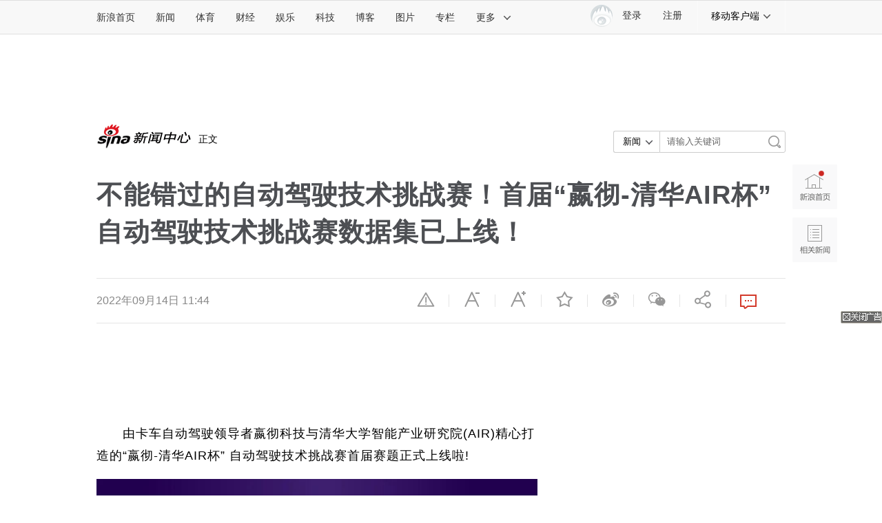

--- FILE ---
content_type: text/html
request_url: https://news.sina.com.cn/sx/2022-09-14/detail-imqqsmrn9031104.shtml
body_size: 26819
content:


<!DOCTYPE html>
<!-- [ published at 2022-09-14 12:12:56 ] -->
<!-- LLTJ_MT:name ="商讯" -->

<html>
<head>
<meta charset="utf-8"/>
<meta http-equiv="Content-type" content="text/html; charset=utf-8" />
<meta http-equiv="X-UA-Compatible" content="IE=edge"/>
<meta name="sudameta" content="urlpath:o/; allCIDs:346254,257,51895,338639,346256,258,38790">

<title>不能错过的自动驾驶技术挑战赛！首届“嬴彻-清华AIR杯” 自动驾驶技术挑战赛数据集已上线！|算法|无人驾驶|智能产业_新浪新闻</title>
<meta name="keywords" content="算法,无人驾驶,智能产业,物流,清华大学" />
<meta name="tags" content="算法,无人驾驶,智能产业,物流,清华大学" />
<meta name="description" content="由卡车自动驾驶领导者嬴彻科技与清华大学智能产业研究院(AIR)精心打造的“嬴彻-清华AIR杯”自动驾驶技术挑战赛首届赛题..._新浪网" />
<link rel="mask-icon" sizes="any" href="//www.sina.com.cn/favicon.svg" color="red">
<meta property="og:type" content="news" />
<meta property="og:title" content="不能错过的自动驾驶技术挑战赛！首届“嬴彻-清华AIR杯” 自动驾驶技术挑战赛数据集已上线！" />
<meta property="og:description" content="不能错过的自动驾驶技术挑战赛！首届“嬴彻-清华AIR杯” 自动驾驶技术挑战赛数据集已上线！" />
<meta property="og:url" content="https://news.sina.com.cn/sx/2022-09-14/detail-imqqsmrn9031104.shtml" />
<meta property="og:image" content="http://n.sinaimg.cn/spider20220914/20/w1080h540/20220914/ad47-70982cb51f9f50d89774dd4f41331aa8.jpg" />
<meta name="weibo: article:create_at" content="2022-09-14 11:44:00" />
<meta name="weibo: article:update_at" content="2022-09-14 12:12:52" />

<meta property="article:published_time" content="2022-09-14T12:12:56+08:00" />
<meta property="article:author" content="综合编辑 " />
		
<meta name="stencil" content="PGLS000526" />
<meta name="publishid" content="mqqsmrn9031104" />
<meta name="comment" content="gn:comos-mqqsmrn9031104" />
<meta name="sudameta" content="comment_channel:gn;comment_id:comos-mqqsmrn9031104" />

<meta name="mediaid" content="商讯">
<meta name="sudameta" content="sinaog:0" />
<meta name="mobile-agent" content="format=html5; url=https://news.sina.cn/sx/2022-09-14/detail-imqqsmrn9031104.d.html">
<meta name="mobile-agent" content="format=xhtml; url=https://news.sina.cn/sx/2022-09-14/detail-imqqsmrn9031104.d.html">
<meta name="mobile-agent" content="format=wml; url=https://news.sina.cn/sx/2022-09-14/detail-imqqsmrn9031104.d.html">


<!-- 栏目名： 346254 商讯 --><!-- id： mqqsmrn9031104 URL： https://news.sina.com.cn/sx/2022-09-14/detail-imqqsmrn9031104.shtml -->

	<script>
		(function() {
			var ua = navigator.userAgent.toLocaleLowerCase();
			if (ua.match(/micromessenger/i) && ua.match(/windowswechat/i)) {
				window.location.href = 'https://news.sina.cn/sx/2022-09-14/detail-imqqsmrn9031104.d.html';
			}
		})();
	</script>
<meta content="always" name="referrer">
<meta name=jspreload content="jspreload">
<meta http-equiv="Cache-Control" content="no-transform">
<meta http-equiv="Cache-Control" content="no-siteapp">
<meta name="applicable-device" content="pc,mobile">
<meta name="MobileOptimized" content="width">
<meta name="HandheldFriendly" content="true">
<link rel="mask-icon" sizes="any" href="//www.sina.com.cn/favicon.svg " color="red">
<link rel="dns-prefetch" href="//simg.sinajs.cn ">
<link rel="dns-prefetch" href="//n3.sinaimg.cn ">
<link rel="alternate" type="application/rss+xml" href="//rss.sina.com.cn/news/marquee/ddt.xml " title="新闻中心_新浪网">
<meta name="msvalidate.01" content="0EBC6AF737F6405C0F32D73B4AA6A640" />
<meta name="apple-mobile-web-app-status-bar-style" content="black">
<meta name="viewport" content="width=device-width, initial-scale=1.0, minimum-scale=1.0, maximum-scale=1.0, user-scalable=no"/> 
<link rel="apple-touch-icon" href="//i0.sinaimg.cn/dy/news3.png ">
<link type="text/css" href="//n2.sinaimg.cn/news/comos/timeline/chunk-vendors.e9fa6e9b.css" rel="stylesheet">
<!-- 登录 css -->
<link rel="stylesheet" type="text/css" href="//i.sso.sina.com.cn/css/userpanel/v1/top_account_v2.css">
<!--天乙样式-->
<link rel="stylesheet" type="text/css" href="//news.sina.com.cn/css/pctianyi/tianyi.css">
<!-- cms统一排版 -->
<link rel="stylesheet" type="text/css" href="//n3.sinaimg.cn/default/cf7470f9/20190830/cms_style.css?t=202112091430">
<link rel="stylesheet" type="text/css" href="//finance.sina.com.cn/other/src/article-comment-2017.css">
<link href="//news.sina.com.cn/blank/pc_news_article/article-news.css" rel="stylesheet">
<link rel="stylesheet" type="text/css" href="//finance.sina.com.cn/other/src/sinapagewidgets/SinaPageExread2018.css">
<script src='//n.sinaimg.cn/news/libs/jquery-1.11.1.min.js'></script>
<!--组件加载器-->
<script charset="utf-8" type="text/javascript" src="//finance.sina.com.cn/other/src/article-widgets.min.js"></script>
<script type="text/javascript" src="//www.sinaimg.cn/home/sinaflash.js"></script>

<script type="text/javascript">
var SINA_TEXT_PAGE_INFO = {
  entry: 'account',
  channel: 'gn',
  newsid: 'comos-mqqsmrn9031104',
  encoding: 'utf-8',

// 是否隐藏评论入口
  hideComment: false,
  // 是否隐藏评论列表(0,1)
  hideCommentList: 0,

  // 微博分享后面的@用户uid
  uid: '2028810631',

  // 文章docid，用来检测是否已收藏
  docID: 'http://doc.sina.cn/?id=comos:mqqsmrn9031104',

  pagepubtime: '2022-09-14',
  difDay: 180,
  ADIDs: ["PublicRelation1","PublicRelation2","PublicRelation3","PublicRelation4","PublicRelation5","PublicRelation6","PublicRelation7","PublicRelation8","PublicRelation9","PublicRelation10","PublicRelation11","PublicRelation12","PublicRelation14","PublicRelation16"],

  // 底部微博推荐，如果没有，不填即可
  weiboGroupID: 35
};
</script>
	<script type="text/javascript">
		var feedVersion =  2017122501;
		var $SCOPE = {
			SINA_COMPONENTS: {}  //为模块化使用的对象
		};
		//设置本页面的富媒体类型的顺序
        var _SINAADS_CONF_PAGE_MEDIA_ORDER = [
"PDPS000000042133", "PDPS000000057131"
];
		/**
	   * 全局数据
	   * video_url 视频链接
	   * channel 频道
	   * newsid 新闻id
	   * group 默认为0
	   */
		var ARTICLE_DATA = {};
		window.newsPage = {
			currentDate : '20220914',
			creField : 'tianyi',
			modeField : 'pcpager_news',
			channelInfo : {
				id : 346254,	//51924-社会, 51923-国际, 51922-国内, 其他
				name : "商讯"
			}
		}; 
	</script>
<!-- 360 信息流广告 相关阅读第3条 start -->
<script>
window.info360 = {
	insertAd : function(node){
		node.innerHTML = '<ins class="sinaads" data-ad-pdps="PDPS000000060670" ></ins>';
		(sinaads = window.sinaads || []).push({
			params:{
				sinaads_fail_handler : function () {
		      		var nodeP = node.parentNode;
	              	nodeP.parentNode.removeChild(nodeP);
	            }
			}
		});
	}
};
</script>
<!-- 360 信息流广告 相关阅读第3条 end -->
<meta name="sudameta" content="dataid:comos:mqqsmrn9031104" /></head>

<body><!-- body code begin -->

<!-- SUDA_CODE_START --> 
<script type="text/javascript"> 
//<!--
(function(){var an="V=2.1.16";var ah=window,F=document,s=navigator,W=s.userAgent,ao=ah.screen,j=ah.location.href;var aD="https:"==ah.location.protocol?"https://s":"http://",ay="beacon.sina.com.cn";var N=aD+ay+"/a.gif?",z=aD+ay+"/g.gif?",R=aD+ay+"/f.gif?",ag=aD+ay+"/e.gif?",aB=aD+"beacon.sinauda.com/i.gif?";var aA=F.referrer.toLowerCase();var aa="SINAGLOBAL",Y="FSINAGLOBAL",H="Apache",P="ULV",l="SUP",aE="UOR",E="_s_acc",X="_s_tentry",n=false,az=false,B=(document.domain=="sina.com.cn")?true:false;var o=0;var aG=false,A=false;var al="";var m=16777215,Z=0,C,K=0;var r="",b="",a="";var M=[],S=[],I=[];var u=0;var v=0;var p="";var am=false;var w=false;function O(){var e=document.createElement("iframe");e.src=aD+ay+"/data.html?"+new Date().getTime();e.id="sudaDataFrame";e.style.height="0px";e.style.width="1px";e.style.overflow="hidden";e.frameborder="0";e.scrolling="no";document.getElementsByTagName("head")[0].appendChild(e)}function k(){var e=document.createElement("iframe");e.src=aD+ay+"/ckctl.html";e.id="ckctlFrame";e.style.height="0px";e.style.width="1px";e.style.overflow="hidden";e.frameborder="0";e.scrolling="no";document.getElementsByTagName("head")[0].appendChild(e)}function q(){var e=document.createElement("script");e.src=aD+ay+"/h.js";document.getElementsByTagName("head")[0].appendChild(e)}function h(aH,i){var D=F.getElementsByName(aH);var e=(i>0)?i:0;return(D.length>e)?D[e].content:""}function aF(){var aJ=F.getElementsByName("sudameta");var aR=[];for(var aO=0;aO<aJ.length;aO++){var aK=aJ[aO].content;if(aK){if(aK.indexOf(";")!=-1){var D=aK.split(";");for(var aH=0;aH<D.length;aH++){var aP=aw(D[aH]);if(!aP){continue}aR.push(aP)}}else{aR.push(aK)}}}var aM=F.getElementsByTagName("meta");for(var aO=0,aI=aM.length;aO<aI;aO++){var aN=aM[aO];if(aN.name=="tags"){aR.push("content_tags:"+encodeURI(aN.content))}}var aL=t("vjuids");aR.push("vjuids:"+aL);var e="";var aQ=j.indexOf("#");if(aQ!=-1){e=escape(j.substr(aQ+1));aR.push("hashtag:"+e)}return aR}function V(aK,D,aI,aH){if(aK==""){return""}aH=(aH=="")?"=":aH;D+=aH;var aJ=aK.indexOf(D);if(aJ<0){return""}aJ+=D.length;var i=aK.indexOf(aI,aJ);if(i<aJ){i=aK.length}return aK.substring(aJ,i)}function t(e){if(undefined==e||""==e){return""}return V(F.cookie,e,";","")}function at(aI,e,i,aH){if(e!=null){if((undefined==aH)||(null==aH)){aH="sina.com.cn"}if((undefined==i)||(null==i)||(""==i)){F.cookie=aI+"="+e+";domain="+aH+";path=/"}else{var D=new Date();var aJ=D.getTime();aJ=aJ+86400000*i;D.setTime(aJ);aJ=D.getTime();F.cookie=aI+"="+e+";domain="+aH+";expires="+D.toUTCString()+";path=/"}}}function f(D){try{var i=document.getElementById("sudaDataFrame").contentWindow.storage;return i.get(D)}catch(aH){return false}}function ar(D,aH){try{var i=document.getElementById("sudaDataFrame").contentWindow.storage;i.set(D,aH);return true}catch(aI){return false}}function L(){var aJ=15;var D=window.SUDA.etag;if(!B){return"-"}if(u==0){O();q()}if(D&&D!=undefined){w=true}ls_gid=f(aa);if(ls_gid===false||w==false){return false}else{am=true}if(ls_gid&&ls_gid.length>aJ){at(aa,ls_gid,3650);n=true;return ls_gid}else{if(D&&D.length>aJ){at(aa,D,3650);az=true}var i=0,aI=500;var aH=setInterval((function(){var e=t(aa);if(w){e=D}i+=1;if(i>3){clearInterval(aH)}if(e.length>aJ){clearInterval(aH);ar(aa,e)}}),aI);return w?D:t(aa)}}function U(e,aH,D){var i=e;if(i==null){return false}aH=aH||"click";if((typeof D).toLowerCase()!="function"){return}if(i.attachEvent){i.attachEvent("on"+aH,D)}else{if(i.addEventListener){i.addEventListener(aH,D,false)}else{i["on"+aH]=D}}return true}function af(){if(window.event!=null){return window.event}else{if(window.event){return window.event}var D=arguments.callee.caller;var i;var aH=0;while(D!=null&&aH<40){i=D.arguments[0];if(i&&(i.constructor==Event||i.constructor==MouseEvent||i.constructor==KeyboardEvent)){return i}aH++;D=D.caller}return i}}function g(i){i=i||af();if(!i.target){i.target=i.srcElement;i.pageX=i.x;i.pageY=i.y}if(typeof i.layerX=="undefined"){i.layerX=i.offsetX}if(typeof i.layerY=="undefined"){i.layerY=i.offsetY}return i}function aw(aH){if(typeof aH!=="string"){throw"trim need a string as parameter"}var e=aH.length;var D=0;var i=/(\u3000|\s|\t|\u00A0)/;while(D<e){if(!i.test(aH.charAt(D))){break}D+=1}while(e>D){if(!i.test(aH.charAt(e-1))){break}e-=1}return aH.slice(D,e)}function c(e){return Object.prototype.toString.call(e)==="[object Array]"}function J(aH,aL){var aN=aw(aH).split("&");var aM={};var D=function(i){if(aL){try{return decodeURIComponent(i)}catch(aP){return i}}else{return i}};for(var aJ=0,aK=aN.length;aJ<aK;aJ++){if(aN[aJ]){var aI=aN[aJ].split("=");var e=aI[0];var aO=aI[1];if(aI.length<2){aO=e;e="$nullName"}if(!aM[e]){aM[e]=D(aO)}else{if(c(aM[e])!=true){aM[e]=[aM[e]]}aM[e].push(D(aO))}}}return aM}function ac(D,aI){for(var aH=0,e=D.length;aH<e;aH++){aI(D[aH],aH)}}function ak(i){var e=new RegExp("^http(?:s)?://([^/]+)","im");if(i.match(e)){return i.match(e)[1].toString()}else{return""}}function aj(aO){try{var aL="ABCDEFGHIJKLMNOPQRSTUVWXYZabcdefghijklmnopqrstuvwxyz0123456789+/=";var D="ABCDEFGHIJKLMNOPQRSTUVWXYZabcdefghijklmnopqrstuvwxyz0123456789-_=";var aQ=function(e){var aR="",aS=0;for(;aS<e.length;aS++){aR+="%"+aH(e[aS])}return decodeURIComponent(aR)};var aH=function(e){var i="0"+e.toString(16);return i.length<=2?i:i.substr(1)};var aP=function(aY,aV,aR){if(typeof(aY)=="string"){aY=aY.split("")}var aX=function(a7,a9){for(var a8=0;a8<a7.length;a8++){if(a7[a8]==a9){return a8}}return -1};var aS=[];var a6,a4,a1="";var a5,a3,a0,aZ="";if(aY.length%4!=0){}var e=/[^A-Za-z0-9\+\/\=]/g;var a2=aL.split("");if(aV=="urlsafe"){e=/[^A-Za-z0-9\-_\=]/g;a2=D.split("")}var aU=0;if(aV=="binnary"){a2=[];for(aU=0;aU<=64;aU++){a2[aU]=aU+128}}if(aV!="binnary"&&e.exec(aY.join(""))){return aR=="array"?[]:""}aU=0;do{a5=aX(a2,aY[aU++]);a3=aX(a2,aY[aU++]);a0=aX(a2,aY[aU++]);aZ=aX(a2,aY[aU++]);a6=(a5<<2)|(a3>>4);a4=((a3&15)<<4)|(a0>>2);a1=((a0&3)<<6)|aZ;aS.push(a6);if(a0!=64&&a0!=-1){aS.push(a4)}if(aZ!=64&&aZ!=-1){aS.push(a1)}a6=a4=a1="";a5=a3=a0=aZ=""}while(aU<aY.length);if(aR=="array"){return aS}var aW="",aT=0;for(;aT<aS.lenth;aT++){aW+=String.fromCharCode(aS[aT])}return aW};var aI=[];var aN=aO.substr(0,3);var aK=aO.substr(3);switch(aN){case"v01":for(var aJ=0;aJ<aK.length;aJ+=2){aI.push(parseInt(aK.substr(aJ,2),16))}return decodeURIComponent(aQ(aP(aI,"binnary","array")));break;case"v02":aI=aP(aK,"urlsafe","array");return aQ(aP(aI,"binnary","array"));break;default:return decodeURIComponent(aO)}}catch(aM){return""}}var ap={screenSize:function(){return(m&8388608==8388608)?ao.width+"x"+ao.height:""},colorDepth:function(){return(m&4194304==4194304)?ao.colorDepth:""},appCode:function(){return(m&2097152==2097152)?s.appCodeName:""},appName:function(){return(m&1048576==1048576)?((s.appName.indexOf("Microsoft Internet Explorer")>-1)?"MSIE":s.appName):""},cpu:function(){return(m&524288==524288)?(s.cpuClass||s.oscpu):""},platform:function(){return(m&262144==262144)?(s.platform):""},jsVer:function(){if(m&131072!=131072){return""}var aI,e,aK,D=1,aH=0,i=(s.appName.indexOf("Microsoft Internet Explorer")>-1)?"MSIE":s.appName,aJ=s.appVersion;if("MSIE"==i){e="MSIE";aI=aJ.indexOf(e);if(aI>=0){aK=window.parseInt(aJ.substring(aI+5));if(3<=aK){D=1.1;if(4<=aK){D=1.3}}}}else{if(("Netscape"==i)||("Opera"==i)||("Mozilla"==i)){D=1.3;e="Netscape6";aI=aJ.indexOf(e);if(aI>=0){D=1.5}}}return D},network:function(){if(m&65536!=65536){return""}var i="";i=(s.connection&&s.connection.type)?s.connection.type:i;try{F.body.addBehavior("#default#clientCaps");i=F.body.connectionType}catch(D){i="unkown"}return i},language:function(){return(m&32768==32768)?(s.systemLanguage||s.language):""},timezone:function(){return(m&16384==16384)?(new Date().getTimezoneOffset()/60):""},flashVer:function(){if(m&8192!=8192){return""}var aK=s.plugins,aH,aL,aN;if(aK&&aK.length){for(var aJ in aK){aL=aK[aJ];if(aL.description==null){continue}if(aH!=null){break}aN=aL.description.toLowerCase();if(aN.indexOf("flash")!=-1){aH=aL.version?parseInt(aL.version):aN.match(/\d+/);continue}}}else{if(window.ActiveXObject){for(var aI=10;aI>=2;aI--){try{var D=new ActiveXObject("ShockwaveFlash.ShockwaveFlash."+aI);if(D){aH=aI;break}}catch(aM){}}}else{if(W.indexOf("webtv/2.5")!=-1){aH=3}else{if(W.indexOf("webtv")!=-1){aH=2}}}}return aH},javaEnabled:function(){if(m&4096!=4096){return""}var D=s.plugins,i=s.javaEnabled(),aH,aI;if(i==true){return 1}if(D&&D.length){for(var e in D){aH=D[e];if(aH.description==null){continue}if(i!=null){break}aI=aH.description.toLowerCase();if(aI.indexOf("java plug-in")!=-1){i=parseInt(aH.version);continue}}}else{if(window.ActiveXObject){i=(new ActiveXObject("JavaWebStart.IsInstalled")!=null)}}return i?1:0}};var ad={pageId:function(i){var D=i||r,aK="-9999-0-0-1";if((undefined==D)||(""==D)){try{var aH=h("publishid");if(""!=aH){var aJ=aH.split(",");if(aJ.length>0){if(aJ.length>=3){aK="-9999-0-"+aJ[1]+"-"+aJ[2]}D=aJ[0]}}else{D="0"}}catch(aI){D="0"}D=D+aK}return D},sessionCount:function(){var e=t("_s_upa");if(e==""){e=0}return e},excuteCount:function(){return SUDA.sudaCount},referrer:function(){if(m&2048!=2048){return""}var e=/^[^\?&#]*.swf([\?#])?/;if((aA=="")||(aA.match(e))){var i=V(j,"ref","&","");if(i!=""){return escape(i)}}return escape(aA)},isHomepage:function(){if(m&1024!=1024){return""}var D="";try{F.body.addBehavior("#default#homePage");D=F.body.isHomePage(j)?"Y":"N"}catch(i){D="unkown"}return D},PGLS:function(){return(m&512==512)?h("stencil"):""},ZT:function(){if(m&256!=256){return""}var e=h("subjectid");e.replace(",",".");e.replace(";",",");return escape(e)},mediaType:function(){return(m&128==128)?h("mediaid"):""},domCount:function(){return(m&64==64)?F.getElementsByTagName("*").length:""},iframeCount:function(){return(m&32==32)?F.getElementsByTagName("iframe").length:""}};var av={visitorId:function(){var i=15;var e=t(aa);if(e.length>i&&u==0){return e}else{return}},fvisitorId:function(e){if(!e){var e=t(Y);return e}else{at(Y,e,3650)}},sessionId:function(){var e=t(H);if(""==e){var i=new Date();e=Math.random()*10000000000000+"."+i.getTime()}return e},flashCookie:function(e){if(e){}else{return p}},lastVisit:function(){var D=t(H);var aI=t(P);var aH=aI.split(":");var aJ="",i;if(aH.length>=6){if(D!=aH[4]){i=new Date();var e=new Date(window.parseInt(aH[0]));aH[1]=window.parseInt(aH[1])+1;if(i.getMonth()!=e.getMonth()){aH[2]=1}else{aH[2]=window.parseInt(aH[2])+1}if(((i.getTime()-e.getTime())/86400000)>=7){aH[3]=1}else{if(i.getDay()<e.getDay()){aH[3]=1}else{aH[3]=window.parseInt(aH[3])+1}}aJ=aH[0]+":"+aH[1]+":"+aH[2]+":"+aH[3];aH[5]=aH[0];aH[0]=i.getTime();at(P,aH[0]+":"+aH[1]+":"+aH[2]+":"+aH[3]+":"+D+":"+aH[5],360)}else{aJ=aH[5]+":"+aH[1]+":"+aH[2]+":"+aH[3]}}else{i=new Date();aJ=":1:1:1";at(P,i.getTime()+aJ+":"+D+":",360)}return aJ},userNick:function(){if(al!=""){return al}var D=unescape(t(l));if(D!=""){var i=V(D,"ag","&","");var e=V(D,"user","&","");var aH=V(D,"uid","&","");var aJ=V(D,"sex","&","");var aI=V(D,"dob","&","");al=i+":"+e+":"+aH+":"+aJ+":"+aI;return al}else{return""}},userOrigin:function(){if(m&4!=4){return""}var e=t(aE);var i=e.split(":");if(i.length>=2){return i[0]}else{return""}},advCount:function(){return(m&2==2)?t(E):""},setUOR:function(){var aL=t(aE),aP="",i="",aO="",aI="",aM=j.toLowerCase(),D=F.referrer.toLowerCase();var aQ=/[&|?]c=spr(_[A-Za-z0-9]{1,}){3,}/;var aK=new Date();if(aM.match(aQ)){aO=aM.match(aQ)[0]}else{if(D.match(aQ)){aO=D.match(aQ)[0]}}if(aO!=""){aO=aO.substr(3)+":"+aK.getTime()}if(aL==""){if(t(P)==""){aP=ak(D);i=ak(aM)}at(aE,aP+","+i+","+aO,365)}else{var aJ=0,aN=aL.split(",");if(aN.length>=1){aP=aN[0]}if(aN.length>=2){i=aN[1]}if(aN.length>=3){aI=aN[2]}if(aO!=""){aJ=1}else{var aH=aI.split(":");if(aH.length>=2){var e=new Date(window.parseInt(aH[1]));if(e.getTime()<(aK.getTime()-86400000*30)){aJ=1}}}if(aJ){at(aE,aP+","+i+","+aO,365)}}},setAEC:function(e){if(""==e){return}var i=t(E);if(i.indexOf(e+",")<0){i=i+e+","}at(E,i,7)},ssoInfo:function(){var D=unescape(aj(t("sso_info")));if(D!=""){if(D.indexOf("uid=")!=-1){var i=V(D,"uid","&","");return escape("uid:"+i)}else{var e=V(D,"u","&","");return escape("u:"+unescape(e))}}else{return""}},subp:function(){return t("SUBP")}};var ai={CI:function(){var e=["sz:"+ap.screenSize(),"dp:"+ap.colorDepth(),"ac:"+ap.appCode(),"an:"+ap.appName(),"cpu:"+ap.cpu(),"pf:"+ap.platform(),"jv:"+ap.jsVer(),"ct:"+ap.network(),"lg:"+ap.language(),"tz:"+ap.timezone(),"fv:"+ap.flashVer(),"ja:"+ap.javaEnabled()];return"CI="+e.join("|")},PI:function(e){var i=["pid:"+ad.pageId(e),"st:"+ad.sessionCount(),"et:"+ad.excuteCount(),"ref:"+ad.referrer(),"hp:"+ad.isHomepage(),"PGLS:"+ad.PGLS(),"ZT:"+ad.ZT(),"MT:"+ad.mediaType(),"keys:","dom:"+ad.domCount(),"ifr:"+ad.iframeCount()];return"PI="+i.join("|")},UI:function(){var e=["vid:"+av.visitorId(),"sid:"+av.sessionId(),"lv:"+av.lastVisit(),"un:"+av.userNick(),"uo:"+av.userOrigin(),"ae:"+av.advCount(),"lu:"+av.fvisitorId(),"si:"+av.ssoInfo(),"rs:"+(n?1:0),"dm:"+(B?1:0),"su:"+av.subp()];return"UI="+e.join("|")},EX:function(i,e){if(m&1!=1){return""}i=(null!=i)?i||"":b;e=(null!=e)?e||"":a;return"EX=ex1:"+i+"|ex2:"+e},MT:function(){return"MT="+aF().join("|")},V:function(){return an},R:function(){return"gUid_"+new Date().getTime()}};function ax(){var aK="-",aH=F.referrer.toLowerCase(),D=j.toLowerCase();if(""==t(X)){if(""!=aH){aK=ak(aH)}at(X,aK,"","weibo.com")}var aI=/weibo.com\/reg.php/;if(D.match(aI)){var aJ=V(unescape(D),"sharehost","&","");var i=V(unescape(D),"appkey","&","");if(""!=aJ){at(X,aJ,"","weibo.com")}at("appkey",i,"","weibo.com")}}function d(e,i){G(e,i)}function G(i,D){D=D||{};var e=new Image(),aH;if(D&&D.callback&&typeof D.callback=="function"){e.onload=function(){clearTimeout(aH);aH=null;D.callback(true)}}SUDA.img=e;e.src=i;aH=setTimeout(function(){if(D&&D.callback&&typeof D.callback=="function"){D.callback(false);e.onload=null}},D.timeout||2000)}function x(e,aH,D,aI){SUDA.sudaCount++;if(!av.visitorId()&&!L()){if(u<3){u++;setTimeout(x,500);return}}var i=N+[ai.V(),ai.CI(),ai.PI(e),ai.UI(),ai.MT(),ai.EX(aH,D),ai.R()].join("&");G(i,aI)}function y(e,D,i){if(aG||A){return}if(SUDA.sudaCount!=0){return}x(e,D,i)}function ab(e,aH){if((""==e)||(undefined==e)){return}av.setAEC(e);if(0==aH){return}var D="AcTrack||"+t(aa)+"||"+t(H)+"||"+av.userNick()+"||"+e+"||";var i=ag+D+"&gUid_"+new Date().getTime();d(i)}function aq(aI,e,i,aJ){aJ=aJ||{};if(!i){i=""}else{i=escape(i)}var aH="UATrack||"+t(aa)+"||"+t(H)+"||"+av.userNick()+"||"+aI+"||"+e+"||"+ad.referrer()+"||"+i+"||"+(aJ.realUrl||"")+"||"+(aJ.ext||"");var D=ag+aH+"&gUid_"+new Date().getTime();d(D,aJ)}function aC(aK){var i=g(aK);var aI=i.target;var aH="",aL="",D="";var aJ;if(aI!=null&&aI.getAttribute&&(!aI.getAttribute("suda-uatrack")&&!aI.getAttribute("suda-actrack")&&!aI.getAttribute("suda-data"))){while(aI!=null&&aI.getAttribute&&(!!aI.getAttribute("suda-uatrack")||!!aI.getAttribute("suda-actrack")||!!aI.getAttribute("suda-data"))==false){if(aI==F.body){return}aI=aI.parentNode}}if(aI==null||aI.getAttribute==null){return}aH=aI.getAttribute("suda-actrack")||"";aL=aI.getAttribute("suda-uatrack")||aI.getAttribute("suda-data")||"";sudaUrls=aI.getAttribute("suda-urls")||"";if(aL){aJ=J(aL);if(aI.tagName.toLowerCase()=="a"){D=aI.href}opts={};opts.ext=(aJ.ext||"");aJ.key&&SUDA.uaTrack&&SUDA.uaTrack(aJ.key,aJ.value||aJ.key,D,opts)}if(aH){aJ=J(aH);aJ.key&&SUDA.acTrack&&SUDA.acTrack(aJ.key,aJ.value||aJ.key)}}if(window.SUDA&&Object.prototype.toString.call(window.SUDA)==="[object Array]"){for(var Q=0,ae=SUDA.length;Q<ae;Q++){switch(SUDA[Q][0]){case"setGatherType":m=SUDA[Q][1];break;case"setGatherInfo":r=SUDA[Q][1]||r;b=SUDA[Q][2]||b;a=SUDA[Q][3]||a;break;case"setPerformance":Z=SUDA[Q][1];break;case"setPerformanceFilter":C=SUDA[Q][1];break;case"setPerformanceInterval":K=SUDA[Q][1]*1||0;K=isNaN(K)?0:K;break;case"setGatherMore":M.push(SUDA[Q].slice(1));break;case"acTrack":S.push(SUDA[Q].slice(1));break;case"uaTrack":I.push(SUDA[Q].slice(1));break}}}aG=(function(D,i){if(ah.top==ah){return false}else{try{if(F.body.clientHeight==0){return false}return((F.body.clientHeight>=D)&&(F.body.clientWidth>=i))?false:true}catch(aH){return true}}})(320,240);A=(function(){return false})();av.setUOR();var au=av.sessionId();window.SUDA=window.SUDA||[];SUDA.sudaCount=SUDA.sudaCount||0;SUDA.log=function(){x.apply(null,arguments)};SUDA.acTrack=function(){ab.apply(null,arguments)};SUDA.uaTrack=function(){aq.apply(null,arguments)};U(F.body,"click",aC);window.GB_SUDA=SUDA;GB_SUDA._S_pSt=function(){};GB_SUDA._S_acTrack=function(){ab.apply(null,arguments)};GB_SUDA._S_uaTrack=function(){aq.apply(null,arguments)};window._S_pSt=function(){};window._S_acTrack=function(){ab.apply(null,arguments)};window._S_uaTrack=function(){aq.apply(null,arguments)};window._S_PID_="";if(!window.SUDA.disableClickstream){y()}try{k()}catch(T){}})();
//-->
</script> 
<noScript> 
<div style='position:absolute;top:0;left:0;width:0;height:0;visibility:hidden'><img width=0 height=0 src='//beacon.sina.com.cn/a.gif?noScript' border='0' alt='' /></div> 
</noScript> 
<!-- SUDA_CODE_END -->

<!-- SSO_GETCOOKIE_START -->
<script type="text/javascript">var sinaSSOManager=sinaSSOManager||{};sinaSSOManager.getSinaCookie=function(){function dc(u){if(u==undefined){return""}var decoded=decodeURIComponent(u);return decoded=="null"?"":decoded}function ps(str){var arr=str.split("&");var arrtmp;var arrResult={};for(var i=0;i<arr.length;i++){arrtmp=arr[i].split("=");arrResult[arrtmp[0]]=dc(arrtmp[1])}return arrResult}function gC(name){var Res=eval("/"+name+"=([^;]+)/").exec(document.cookie);return Res==null?null:Res[1]}var sup=dc(gC("SUP"));if(!sup){sup=dc(gC("SUR"))}if(!sup){return null}return ps(sup)};</script>
<!-- SSO_GETCOOKIE_END -->

<script type="text/javascript">new function(r,s,t){this.a=function(n,t,e){if(window.addEventListener){n.addEventListener(t,e,false);}else if(window.attachEvent){n.attachEvent("on"+t,e);}};this.b=function(f){var t=this;return function(){return f.apply(t,arguments);};};this.c=function(){var f=document.getElementsByTagName("form");for(var i=0;i<f.length;i++){var o=f[i].action;if(this.r.test(o)){f[i].action=o.replace(this.r,this.s);}}};this.r=r;this.s=s;this.d=setInterval(this.b(this.c),t);this.a(window,"load",this.b(function(){this.c();clearInterval(this.d);}));}(/http:\/\/www\.google\.c(om|n)\/search/, "http://keyword.sina.com.cn/searchword.php", 250);</script>
<!-- body code end -->

<!-- import sinaads.js start-->
    <script>(function(d,s,id){var s,n=d.getElementsByTagName(s)[0];if(d.getElementById(id))return;s=d.createElement(s);s.id=id;s.setAttribute('charset','utf-8');s.src='//d'+Math.floor(0+Math.random()*(9-0+1))+'.sina.com.cn/litong/zhitou/sinaads/release/sinaads.js';n.parentNode.insertBefore(s,n);})(document,'script','sinaads-script');</script>
<!-- import sinaads.js end-->

<!--主导航-->
<div class="sina-header" id="sina-header">
    <div class="sina-header-inner">
        <div class="sina-nav">
            <ul class="nav-list">
                <li class="first" data-sudaclick="nav_home_p"><a href="http://www.sina.com.cn/">新浪首页</a></li>
                <li data-sudaclick="nav_news_p"><a href="http://news.sina.com.cn/">新闻</a></li>
                <li data-sudaclick="nav_sports_p"><a href="http://sports.sina.com.cn/">体育</a></li>
                <li data-sudaclick="nav_finance_p"><a href="http://finance.sina.com.cn/">财经</a></li>
                <li data-sudaclick="nav_ent_p"><a href="http://ent.sina.com.cn/">娱乐</a></li>
                <li data-sudaclick="nav_tech_p"><a href="http://tech.sina.com.cn/">科技</a></li>
                <li data-sudaclick="nav_blog_p"><a href="http://blog.sina.com.cn/">博客</a></li>
                <li data-sudaclick="nav_photo_p"><a href="http://photo.sina.com.cn/">图片</a></li>
                <li data-sudaclick="nav_zhuanlan_p"><a href="http://zhuanlan.sina.com.cn/">专栏</a></li>
                <li class="last" data-sudaclick="topnav_more"><a href="#" class="more" data-action="dropdown" data-target="more">更多<i class="icon icon-arrow"></i></a></li>
                <!--鼠标滑过更多<a>标签添加class="sina15-on"-->
            </ul>
            <ul id="more" class="nav-others">
                <li><a data-sudaclick="nav_auto_p" href="http://auto.sina.com.cn/">汽车</a><a data-sudaclick="nav_edu_p" href="http://edu.sina.com.cn/">教育</a><a data-sudaclick="nav_fashion_p" href="http://fashion.sina.com.cn/">时尚</a><a data-sudaclick="nav_eladies_p" href="http://eladies.sina.com.cn/">女性</a><a data-sudaclick="nav_astro_p" href="http://astro.sina.com.cn/">星座</a><a data-sudaclick="nav_health_p" href="http://health.sina.com.cn/">健康</a></li>
                <li><a data-sudaclick="nav_leju_p" href="http://www.leju.com/#source=pc_sina_dbdh1&source_ext=pc_sina">房产</a><a data-sudaclick="nav_history_p"  href="http://history.sina.com.cn/">历史</a><a data-sudaclick="nav_video_p" href="http://video.sina.com.cn/">视频</a><a data-sudaclick="nav_collection_p" href="http://collection.sina.com.cn/">收藏</a><a data-sudaclick="nav_baby_p" href="http://baby.sina.com.cn/">育儿</a><a data-sudaclick="nav_book_p" href="http://book.sina.com.cn/">读书</a></li>
                <li class="nav-others-last"><a data-sudaclick="nav_fo_p" href="http://fo.sina.com.cn/">佛学</a><a data-sudaclick="nav_games_p" href="http://games.sina.com.cn/">游戏</a><a data-sudaclick="nav_travel_p" href="http://travel.sina.com.cn/">旅游</a><a data-sudaclick="nav_mail_p" href="http://mail.sina.com.cn/">邮箱</a><a data-sudaclick="nav_guide_p" href="http://news.sina.com.cn/guide/">导航</a></li>
            </ul>
        </div>
        <!--通行证组件start-->
        <div class="sina-client">
            <div class="sina-client-tl">
                <a class="more" href="#" data-action="dropdown" data-target="mobileclient">移动客户端<i class="icon icon-arrow"></i></a>
            </div>
            <ul id="mobileclient" class="dropdown">
                <li><a data-sudaclick="nav_app_weibo_p" href="http://m.sina.com.cn/m/weibo.shtml" target="_blank"><i class="ico-client ico-weibo"></i>新浪微博</a></li>
                <li><a data-sudaclick="nav_app_news_p" href="http://news.sina.com.cn/m/sinanews.html" target="_blank"><i class="ico-client ico-news"></i>新浪新闻</a></li>
				<li><a data-sudaclick="nav_app_finance_p" suda-uatrack="key=finapp_pc&value=nav" href="http://finance.sina.com.cn/mobile/comfinanceweb.shtml?source=daohang01" target="_blank"><i class="ico-client ico-finance"></i>新浪财经</a></li>
                <li><a data-sudaclick="nav_app_sports_p" href="http://m.sina.com.cn/m/sinasports.shtml" target="_blank"><i class="ico-client ico-sports"></i>新浪体育</a></li>
				<li><a href="http://zhongce.sina.com.cn/about/app" target="_blank" data-sudaclick="nav_app_zhongce_p"><i class="ico-client ico-zhongce"></i>新浪众测</a></li>
                <li><a data-sudaclick="nav_app_blog_p" href="http://blog.sina.com.cn/lm/z/app/" target="_blank"><i class="ico-client ico-blog"></i>新浪博客</a></li>
                <li><a data-sudaclick="nav_app_video_p" href="http://video.sina.com.cn/app" target="_blank"><i class="ico-client ico-video"></i>新浪视频</a></li>
                <li><a data-sudaclick="nav_app_game_p" href="http://games.sina.com.cn/o/kb/12392.shtml" target="_blank"><i class="ico-client ico-games"></i>新浪游戏</a></li>
                <li><a data-sudaclick="nav_app_weather_p" href="http://m.sina.com.cn/m/weather.shtml" target="_blank"><i class="ico-client ico-weather"></i>天气通</a></li>
            </ul>
        </div>
        <!-- 我的收藏start -->
        <div class="my-favor" id="my_favor" style="display:none;">
            <a data-sudaclick="nav_myfav_p" href="http://my.sina.com.cn/#location=fav" target="_blank"><i></i>我的收藏</a>
        </div>

        <!-- 我的收藏end -->
        <div id="SI_User" class="TAP14">
            <div class="ac-rgst"><a data-sudaclick="nav_passport_i" href="https://login.sina.com.cn/signup/signup?entry=news" class="msg-link" target="_blank">注册</a></div>
            <div class="ac-login">
                <div class="ac-login-cnt " data-sudaclick="nav_passport_i"><a href="#" class="" data-sudaclick="nav_login_i"><span class="thumb"><img src="//i.sso.sina.com.cn/images/login/thumb_default.png"></span><span class="log-links">登录</span></a></div>
            </div>
        </div>

    </div>
</div>
<!--/主导航-->
<!--页面顶导 end-->

<!-- main content start -->
<div class="main-content w1240">
		<!-- 顶部通栏广告 start -->
	<div class="top-banner clearfix">
	<!-- top ad start -->
	<div class="tb-left">
		<!--顶部1000*90通栏  国内  2017/11  wenjing8  begin-->
		<ins class="sinaads" data-ad-pdps="PDPS000000055137"></ins>
		<script>(sinaads = window.sinaads || []).push({});</script>
			</div>
	<!-- top ad end -->
	<div class="tb-right clearfix">
		<span class='app-logo'><img src="//n.sinaimg.cn/finance/page/ent/images/sina_logo.png" width="51" height="76" alt="新浪新闻客户端" /></span>
		<span class='app-code'><img src="//n.sinaimg.cn/default/c0883aa7/20210107/push_qrcode.png" width="75" height="75" alt="新浪新闻客户端" /></span>
	</div>
</div>
    <!-- 顶部通栏广告 end -->
	
	<!-- 面包削 search start -->
	<!--cID=346254, colID=346254, subCID=, thirdCID=third_cid, final=346254 BoYan -->	<div class="path-search" data-sudaclick="cnav_breadcrumbs_p">
        <div class="path">
						<h1 class="channel-logo"><a data-sudaclick="cnav_logo_news_p" href="https://news.sina.com.cn/" target="_blank"><span>新闻中心</span></a></h1>
			           
            <div class="channel-path"  data-sudaclick="cnav_breadcrumbs_p">
				
                <!--
				<a href="">新浪新闻</a><span class="spliter">></span>
				-->
                <span>正文</span>            </div>
        </div>
        <div class="search ent-search" id='ent_search' data-sudaclick="cnav_search_p"  style="">
            <form action="//search.sina.com.cn/" name="cheadSearchForm" id="all_search" method="get"
                  target="_blank" style="position: relative;">
                <select name="c" id="search_type" style="visibility: hidden;">
                    <option value="news">新闻</option>
                    <option value="img">图片</option>
                    <option value="video">视频</option>
                </select>
                <input type="hidden" name="ie" value="utf-8">
                <div class="search_div">
                    <input type="text" id="search_input" name="q" value="请输入关键词" onfocus="if(this.value == '请输入关键词') this.value = ''" onblur="if(this.value =='') this.value = '请输入关键词'" autocomplete="off"><input type="submit" id="search_submit" value="">
                </div>
            </form>
        </div>
    </div>
	<!-- 面包削 search end -->

	<h1 class="main-title">不能错过的自动驾驶技术挑战赛！首届“嬴彻-清华AIR杯” 自动驾驶技术挑战赛数据集已上线！</h1>

	<!-- page-tools start -->
	<style type="text/css">
	.top-bar-inner .second-title{font-size: 18px;width: 600px;}
	@media screen and (min-width:768px) and (max-width:1480px){
		.top-bar-inner .second-title{width: 400px;}
	}
</style>
<div class='top-bar-wrap' id='top_bar_wrap'>
	<div class="top-bar ani" id='top_bar'>
		<div class="top-bar-inner clearfix">
			<div class="second-title">不能错过的自动驾驶技术挑战赛！首届“嬴彻-清华AIR杯” 自动驾驶技术挑战赛数据集已上线！</div>
			<div class="date-source" data-sudaclick="share_1-0">
				<span class="date">2022年09月14日 11:44</span>
							</div>
			<div class="page-tools">
				<span class="tool-icon tool-des-fs first" data-sudaclick="content_smallerfont_i"><a ani-click='scaleDes'  node-type='decrease-fs' href="javascript:;" title="缩小字体" class="ani">缩小字体</a></span>
				<span class="tool-icon tool-ins-fs" data-sudaclick="content_biggerfont_i"><a ani-click="scaleIns" ani-hover="bounceFromTop" node-type="increase-fs" href="javascript:;" title="放大字体" >放大字体</a></span>
				<span class="tool-icon tool-fav" data-sudaclick="content_fav_p"><a ani-hover='bounceFromTop' node-type='add-fav' href="javascript:;" title="收藏本页">收藏</a></span>
				<span class="tool-icon tool-wb" data-sudaclick="content_weiboshare_i"><a ani-hover='bounceFromTop' node-type='share-wb' href="javascript:;" data-share='weibo' title="分享到微博">微博</a></span>
				<span class="tool-icon tool-wx" data-sudaclick="content_wechatshare_i"><a ani-hover='bounceFromTop' node-type='share-wx' href="javascript:;" data-share='weixin' title="分享到微信">微信</a></span>
				<span class="tool-icon tool-share"><a ani-hover='bounceFromTop' node-type='share-more' data-action="dropdown" data-target='share_more' href="javascript:;" title="更多分享">分享</a></span>
								<span class="tool-cmt"><a data-sudaclick="content_commentbutton_i" ani-hover='bounceFromTop' node-type='comment' href="javascript:;"><span class="icon-comment"></span><span class="num" node-type='comment-num' >0</span></a></span>
								<div class='share-more-list' style='display:none;' id='share_more'>
					<span  class='tool-share-qq' data-sudaclick="content_qqshare_i"><a href="javascript:;" data-share='qq' title="分享到QQ"><i class="qq"></i>腾讯QQ</a></span>
					<span  class='tool-share-qqzone' data-sudaclick="content_qzoneshare_i"><a href="javascript:;" data-share='qzone' title="分享到QQ空间"><i class="qzone"></i>QQ空间</a></span>
				</div>
			</div>
		</div>
	</div>
</div>
	<!-- page-tools end -->
	
	<!-- 正文 start -->
	<div class="article-content clearfix" id='article_content'>
		<!-- 左侧 start -->
		<div class="article-content-left">
						<!-- 正文广告top start -->
            <div class="ad top-ad">
				<ins class="sinaads" data-ad-pdps="PDPS000000060750"></ins>
    			<script>(sinaads = window.sinaads || []).push({});</script>
			</div>
            <!-- 正文广告top end -->
						<!-- 引文 start -->
			
			<!-- 引文 end -->
			<!-- 正文 start -->
			<div class="article" id="article">
				<p cms-style="font-L "></p><p cms-style="font-L">　　由卡车自动驾驶领导者嬴彻科技与清华大学智能产业研究院(AIR)精心打造的“嬴彻-清华AIR杯” 自动驾驶技术挑战赛首届赛题正式上线啦!</p><div class="img_wrapper"><img src="//n.sinaimg.cn/spider20220914/20/w1080h540/20220914/ad47-70982cb51f9f50d89774dd4f41331aa8.jpg" id="0"/><span class="img_descr"></span></div><p cms-style="font-L">　　决策规划是自动驾驶当下的热门方向和技术难点。本次大赛聚焦决策规划算法，挑战算法极限的技术高峰，赛题精良、奖励丰厚，除了奖金和证书外，还将开放实习/招聘绿色通道，欢迎各位选手们踊跃报名~</p><p cms-style="font-L">　　<font cms-style="font-L strong-Bold">大赛背景</font></p><p cms-style="font-L">　　汽车和智能交通将是第四次工业革命的重要技术和场景，自动驾驶作为其中的关键技术，将从安全、效率、商业模式等多方面赋能产业升级。近年来自动驾驶技术正走向量产落地，产生真实商业价值，技术迈入全新阶段，不论产业界还是学术界，更加聚焦能落地量产的技术、车云协作技术、长尾问题解决等方向。</p><p cms-style="font-L">　　在此大背景下，卡车自动驾驶领导者嬴彻科技与清华大学智能产业研究院(AIR)携手，主办自动驾驶技术挑战赛。</p><p cms-style="font-L">　　<font cms-style="font-L strong-Bold">大赛亮点</font></p><p cms-style="font-L">　　首创：首次覆盖干线物流赛道，是国内唯一同时涵盖干线物流和城市道路这两大最主要赛道的自动驾驶算法大赛。</p><p cms-style="font-L">　　真实：赛题将提供更易用更真实的仿真环境、以及从实际业务场景中转为的真实场景数据集，号召大家共同来解决真实世界的难点问题。</p><p cms-style="font-L">　　极限：在干线物流赛道，挑战在量产限制条件下的算法极限，比如说小算力。这也是在真实世界会面临的实际挑战。</p><p cms-style="font-L">　　欢迎算法达人加入赛事，不断挑战算法极限的技术高峰，加速前沿技术的应用，共同推进行业的不断前进。</p><p cms-style="font-L">　　<font cms-style="font-L strong-Bold">赛题介绍</font></p><p cms-style="font-L">　　赛题名称：“嬴彻-清华AIR杯” 自动驾驶技术挑战赛：决策规划算法</p><p cms-style="font-L">　　赛题任务：决策规划在自动驾驶等方面有着广泛的应用前景，此挑战赛旨在利用基于真实数据构建的仿真场景进行决策规划算法开发。参赛者需基于提供的软件框架实现决策规划算法，在自动驾驶场景中，对静态和动态的障碍物进行决策, 结合道路信息和动力学约束规划出一条安全光滑的轨迹，使自车在给定初始状态等前提下，在规定时间内，在复杂场景中无碰撞、高效、舒适通行，到达指定目标区域。</p><p cms-style="font-L">　　<font cms-style="font-L strong-Bold">赛程设置</font></p><p cms-style="font-L">　　2022/09/01：发布初赛赛题，选手可登录大赛官网(datafountain.cn)报名。</p><p cms-style="font-L">　　2022/09/13：发布初赛A榜数据，选手可登录大赛官网赛题详情页下载A榜数据集，同时大赛正式进入A榜测评阶段，选手可在线提交结果文件至竞赛平台，每日每队最多可提交3次，测评系统将自动评测得分并同步更新至排行榜。排行榜上将记录选手的最高成绩，相关团队必须自行保存最高成绩作品的源代码以备审核。</p><p cms-style="font-L">　　2022/11/05 24:00 截止报名及组队。</p><p cms-style="font-L">　　2022/11/08 24:00 A榜评测结束，发布B榜数据集。</p><p cms-style="font-L">　　2022/11/10 00:00-2022/11/12 24:00 B榜评测阶段。</p><p cms-style="font-L">　　2022/11/12 24:00 B榜评测结束，榜单锁定。</p><p cms-style="font-L">　　2022/11/13-12/5 对排行榜前五支队伍进行作品代码复现审核后，按照评测成绩由高至低依次获得一二三等奖及优胜奖。</p><p cms-style="font-L">　　2022/12 上旬 公布最终成绩及排行。</p><p cms-style="font-L">　　*如因不可抗力或其他因素影响而变更时间、调整赛程，大赛组委会将在第一时间在大赛官网(datafountain.cn)更新。</p><p cms-style="font-L">　　<font cms-style="font-L strong-Bold">奖金奖项</font></p><p cms-style="font-L">　　<font cms-style="font-L strong-Bold">1.奖金池</font></p><div class="img_wrapper"><img src="//n.sinaimg.cn/spider20220914/40/w640h200/20220914/39e9-b1a11299dd9971cab737ffe1804813cd.png" id="1"/><span class="img_descr"></span></div><p cms-style="font-L">　　<font cms-style="font-L strong-Bold">2.其他福利</font></p><p cms-style="font-L">　　赛事组委会颁发获奖证书</p><p cms-style="font-L">　　嬴彻科技实习及招聘绿色通道</p><p cms-style="font-L">　　清华AIR实习绿色通道</p><p cms-style="font-L">　　行业顶尖大牛面对面的机会</p><p cms-style="font-L">　　<font cms-style="font-L strong-Bold">组织结构</font></p><p cms-style="font-L">　　主办单位：嬴彻科技、清华大学智能产业研究院(AIR)</p><p cms-style="font-L">　　协办单位：百度</p><p cms-style="font-L">　　官方竞赛平台：DataFountain(datafountain.cn)</p><p cms-style="font-L">　　<font cms-style="font-L strong-Bold">关于嬴彻科技</font></p><p cms-style="font-L">　　嬴彻科技是一家自动驾驶技术和运营公司，业务聚焦于干线物流场景，坚持“全栈自研+量产驱动+深度运营”的核心策略，自主研发全栈L3和L4级自动驾驶技术，和汽车产业紧密合作，为物流客户提供更安全、更高效、更优成本的自动驾驶技术产品和新一代TaaS (Transportation-as-a-Service) 货运网络。</p><p cms-style="font-L">　　嬴彻轩辕自动驾驶系统是行业首个面向量产、全栈自研的卡车自动驾驶系统，包括算法、软件、计算平台和线控底盘集成。嬴彻智能卡车已于2021年底全球最早实现L3级量产，并开展常态化商业运营，验证成本优势，规模快速增长。截止2022年8月底，搭载嬴彻轩辕系统的智能重卡的自动驾驶商业里程已超600万公里，并持续增长。同时，公司也已实现具备量产基因的L4重卡全无人驾驶测试，业内首次。量产使嬴彻形成自动驾驶卡车产业唯一的大规模数据闭环体系，支持向L4技术的快速迭代升级。</p><p cms-style="font-L">　　<font cms-style="font-L strong-Bold">关于清华AIR</font></p><p cms-style="font-L">　　清华大学智能产业研究院(Institute for AI Industry Research, Tsinghua University，英文简称AIR，THU)是面向第四次工业革命的国际化、智能化、产业化的应用研究机构。AIR的使命是利用人工智能技术赋能产业升级、推动社会进步。通过大学与企业创新双引擎，突破人工智能核心技术，培养智能产业领军人才，推动智能产业跨越式发展。</p><p cms-style="font-L">　　(来源：新视线)</p>
								
				  
				
				
<p class="show_author">责任编辑：曹蕊 </p>
				
			</div>
						<!-- t id="news_web_article_v2017_fold" _pos="正文页折叠" _live=true -->
						<div id="timeline_pc_tmpl"></div>
			<!-- 正文 end -->
			<!-- 文章关键字 begin -->
			<div class="article-bottom clearfix" id='article-bottom'>
		<div class="keywords" id="keywords" data-wbkey="算法,无人驾驶,智能产业,物流,清华大学,新闻" data-sudaclick="content_keywords_p">
		<label>关键字 : </label>
		<a href="http://tags.news.sina.com.cn/算法" target="_blank">算法</a><a href="http://tags.news.sina.com.cn/无人驾驶" target="_blank">无人驾驶</a><a href="http://tags.news.sina.com.cn/智能产业" target="_blank">智能产业</a><a href="http://tags.news.sina.com.cn/物流" target="_blank">物流</a><a href="http://tags.news.sina.com.cn/清华大学" target="_blank">清华大学</a>	</div>
		<div class="btns">
		<!-- <a href="javascript:;" node-type='print-page' class="btn-icon btn-print" data-sudaclick="content_print_i">打印网页</a> -->
				<a href="http://news.sina.com.cn/feedback/post.html" target="_blank" class="btn-icon btn-feedback" data-sudaclick="content_feedback_p">我要反馈</a>
	</div>
</div>
			<!-- 文章关键字 end -->
			
<div id="wxFollow"></div>


			
						<!--通发页评论上方640*90通栏 2018/03/13 xiaofei start-->
			<div style="margin: 20px auto -20px;">
				<ins class="sinaads" data-ad-pdps="PDPS000000065807"></ins>
				<script>
					(sinaads = window.sinaads || []).push({});
				</script>
			</div>
			<!--评论模块-->
            <div class="blk-comment" id="wrap_bottom_omment">
                <div id="bottom_sina_comment" class=" sina-comment-wrap">
                </div>
            </div>
			<style>
@media screen and (min-width:1480px) {
    .tab-related-wrap .tab_related_app_imglink {
        background-color:#fff;
		background-image:url("//n.sinaimg.cn/finance/500/w200h300/20200714/9166-iwhseiu3078640.png");
		background-image:-webkit-image-set(url("//n.sinaimg.cn/finance/500/w200h300/20200714/9166-iwhseiu3078640.png") 1x, url("//n.sinaimg.cn/finance/200/w400h600/20200714/cf00-iwhseiu3078766.png") 2x);
        background-repeat:no-repeat;
        background-position:0 0;
        background-size:100% 100%;
        width:200px;
        height:300px;
        display:block;
        overflow:hidden;
        line-height:1000px;
        font-size:0;
        margin-top:10px;
        padding:0
    }
}
@media screen and (min-width:768px) and (max-width:1480px) {
    .tab-related-wrap .tab_related_app_imglink {
        font-size:16px;
        color:#323953!important;
        line-height:56px;
        background:0 0;
        min-width:205px;
        height:56px;
        margin:0 0 0 20px;
        display:block
    }
}
</style>
<div class='blk-related clearfix' id='tab_related'>
                <div class='tab-related-wrap'>
                    <div class='tab-related'  id='tab_related_btn'>
                        <a href="javascript:;" id='tab01_btn01' class='cur' data-sudaclick="relativenews_tab_i">相关新闻
                            <span class="angle"></span>
                        </a>
						<a class="tab_related_app_imglink" data-sudaclick="sf_cjapp_xgxxbelow_p" href="https://finance.sina.com.cn/mobile/comfinanceweb.shtml?source=xwzxzhengwen01" target="_blank">投资热点尽在新浪财经APP&gt;</a>
                    </div>
                </div>
                <div class='tab-cont-related'>
                    <div id='tab01_cont01'  data-sudaclick="relativenews_feed_p">
                        <!-- 天乙feed 容器 start -->
                        <div id="tycard_list" class="ty-feed-card-container">
                            <div class="cardlist-a__tip" node-type="tip" style="display:none;"></div>
                            <div class="cardlist-a__list" node-type="list"></div>
                            <div class="cardlist-a__loading" node-type="loading">加载中<s class="icon-loading"></s></div>
                            <div class="cardlist-a__more" node-type="more" style="display:none;">点击加载更多</div>
                            <div class="cardlist-a__pager" node-type="pager" style="display:none;"></div>
                        </div>
                        <!-- 天乙feed 容器 end -->
                    </div>
                    <div id='tab01_cont02' style='display:none;'  data-sudaclick="related_weibo">
                        <iframe id='related_wb' frameborder="0" height="500" width="640" marginheight="0" marginwidth="0" scrolling="no" allowfullscreen="true" src=""></iframe>
                    </div>
                </div>
            </div>
			<!-- tab_related end -->
					</div>
		<!-- 左侧 end -->
				<!-- 右侧 start -->
		<div class="article-content-right">
			<!-- 广告 -->
			<div class="right-side-ad1">
				<!-- 图片新闻上方广告 -->
				<ins class="sinaads" data-ad-pdps="PDPS000000042133"></ins>
				<script>(sinaads = window.sinaads || []).push({});</script>
            </div>

			<!-- 阅读排行榜/评论排行榜 -->
			<div class="news-read-comment" id="read-comment">
	<div class="tlt">
		<a href="http://news.sina.com.cn/hotnews/" class="read cur" data-sudaclick="right_hotnews_p"><i class="angle"></i>阅读排行榜</a>
		<a href="http://news.sina.com.cn/hotnews/" class="comment" data-sudaclick="right_hotcomments_p"><i class="angle"></i>评论排行榜</a>
		<span class="slash"></span>
	</div>
	<div class="rc-context read-context" data-sudaclick="right_hotnews_p" style="display: block;">
		<div class="interfaceData"></div>
		<div class="botData">
			<ul class="hot-news-ul">
						<li>
				<span class="rankLeft">
					<span class="rankNum color-red">01</span>
				</span>
				<span class="text"><a href="https://news.sina.com.cn/w/2022-09-14/doc-imqqsmrn8973670.shtml" target="_blank">又一国家透露将改制共和国，英联邦终将瓦解？</a></span>   
			</li>		<li>
				<span class="rankLeft">
					<span class="rankNum color-red">02</span>
				</span>
				<span class="text"><a href="https://news.sina.com.cn/w/2022-09-14/doc-imqqsmrn8969113.shtml" target="_blank">俄军再度换帅，普京“亲自督战”</a></span>   
			</li>		<li>
				<span class="rankLeft">
					<span class="rankNum color-red">03</span>
				</span>
				<span class="text"><a href="https://news.sina.com.cn/c/2022-09-13/doc-imqqsmrn8965544.shtml" target="_blank">安徽肥西县委书记凌晨“7分钟讲话视频”获网友点赞 当地官方：正着力处理承诺事项</a></span>   
			</li>		<li>
				<span class="rankLeft">
					<span class="rankNum ">04</span>
				</span>
				<span class="text"><a href="https://news.sina.com.cn/c/2022-09-14/doc-imqmmtha7218295.shtml" target="_blank">国家级都市圈再扩容：求解大城市病</a></span>   
			</li>		<li>
				<span class="rankLeft">
					<span class="rankNum ">05</span>
				</span>
				<span class="text"><a href="https://news.sina.com.cn/w/2022-09-14/doc-imqqsmrn8969167.shtml" target="_blank">这一世界名校，承认造假！排名从第2猛降至18</a></span>   
			</li>			</ul>
		</div>

	</div>
	<div class="rc-context comment-context hiden" data-sudaclick="right_hotcomments_p" style="display: none;">
		<div class="interfaceData"></div>
		<div class="botData">
			<ul class="hot-news-ul">
						<li>
				<span class="rankLeft">
					<span class="rankNum color-red">01</span>
				</span>
				<span class="text"><a href="http://comment5.news.sina.com.cn/comment/skin/default.html?channel=gj&newsid=comos-imxxsth0871469&style=0" target="_blank">意大利单日新增6557例确诊病例，累计确诊破5万</a></span>   
			</li>		<li>
				<span class="rankLeft">
					<span class="rankNum color-red">02</span>
				</span>
				<span class="text"><a href="http://comment5.news.sina.com.cn/comment/skin/default.html?channel=kj&newsid=comos-mqmmtha6277129&style=0" target="_blank">巴西对苹果罚款238万美元并禁售无充电器iPhone 苹果回应：很环保，将上诉</a></span>   
			</li>		<li>
				<span class="rankLeft">
					<span class="rankNum color-red">03</span>
				</span>
				<span class="text"><a href="http://comment5.news.sina.com.cn/comment/skin/default.html?channel=ty&newsid=comos-mizmscu5112287&style=0" target="_blank">国家联赛中国女排3-1意大利获3连胜 李盈莹夺21分</a></span>   
			</li>		<li>
				<span class="rankLeft">
					<span class="rankNum ">04</span>
				</span>
				<span class="text"><a href="http://comment5.news.sina.com.cn/comment/skin/default.html?channel=mp&newsid=3166408067-bcbb8d8300102emyz&style=0" target="_blank">山西科学技术研究院（晋城）技术研究院两项专利转化项目获资金支持</a></span>   
			</li>		<li>
				<span class="rankLeft">
					<span class="rankNum ">05</span>
				</span>
				<span class="text"><a href="http://comment5.news.sina.com.cn/comment/skin/default.html?channel=ty&newsid=comos-mizmscu5116647&style=0" target="_blank">中国女排3-1意大利技术统计 李盈莹21分全队最高</a></span>   
			</li>			</ul>
		</div>
	</div>
</div>
			
			<!-- 广告 -->
            <div class="right-side-ad">
				<ins class="sinaads" data-ad-pdps="PDPS000000028570"></ins>
				<script>(sinaads = window.sinaads || []).push({});</script>
            </div>
			<!-- 广告 -->
            <div class="right-side-ad">
				<ins class="sinaads" data-ad-pdps="PDPS000000046929"></ins>
				<script>(sinaads = window.sinaads || []).push({});</script>
            </div>
			<!-- 图片故事 start -->
			<div class="img-story" data-sudaclick="right_photostory_p" id="img-story" style="overflow:hidden">
                <div style="clear:both">
                    <i class="top-bar"></i>
                </div>
            </div>
			<!-- 图片故事 end -->
			
			<!-- 图片新闻 start -->
			
<div class="img-news" data-sudaclick="right_photos_p" id="news-photo">
	<div class="right-tlt">
		<i class="top-bar"></i>
		<h3>图片新闻</h3>
		<a href="http://photo.sina.com.cn/" target="_blank" class="more"></a>
	</div>
	<div class="interfaceData"></div>
	<div class="botData">
		<div class="img-video-box">
			<div class="img-video-text">
							<a href="//slide.news.sina.com.cn/slide_1_86058_557933.html" target="_blank" >
					<span class="img-span">
						<img src="//n.sinaimg.cn/default/transform/175/w105h70/20220914/3c69-c10d01c4d9b8423f8bd782e1b42fc6c0.jpg" width="150" height="100" alt="中星1E成功发射" class="img-hover" />
						<i class="icon-video"></i>
					</span>
					<span class="text-span">中星1E成功发射</span>
				</a>			</div>
			<div class="img-video-text">
							<a href="//slide.news.sina.com.cn/slide_1_86058_557886.html" target="_blank"  suda-uatrack="key=news_sohuhl&value=textpage-photonews">
					<span class="img-span">
						<img src="//n.sinaimg.cn/default/transform/175/w105h70/20220914/079d-76219504a74c4d678d9eccb80e855674.jpg" width="150" height="100" alt="月壤矿物中存在水" class="img-hover" />
						<i class="icon-video"></i>
					</span>
					<span class="text-span">月壤矿物中存在水</span>
				</a>			</div>
		</div>
		<div class="img-video-box">
			<div class="img-video-text">
							<a href="//slide.news.sina.com.cn/slide_1_86058_557864.html" target="_blank" >
					<span class="img-span">
						<img src="//n.sinaimg.cn/default/transform/175/w105h70/20220914/5386-0dc1a465f96f7686a933429630f7fa9b.jpg" width="150" height="100" alt="查尔斯三世讲话" class="img-hover" />
						<i class="icon-video"></i>
					</span>
					<span class="text-span">查尔斯三世讲话</span>
				</a>			</div>
			<div class="img-video-text">
							<a href="http://mil.news.sina.com.cn/zhengming/2022-09-11/doc-imqqsmrn8668735.shtml" target="_blank" >
					<span class="img-span">
						<img src="//n.sinaimg.cn/mil/266/w640h426/20220911/c0c8-a0f5ab00ef93aa8c2ac8bd2bb778f2c0.png" width="150" height="100" alt="月球对地球生命为什么至关重要" class="img-hover" />
						<i class="icon-video"></i>
					</span>
					<span class="text-span">月球对地球生命为什么至关重要</span>
				</a>			</div>
		</div>
	</div>
</div>
			<!-- 图片新闻 end -->
			<div class="right-side-ad">    
				<ins class="sinaads" data-ad-pdps="PDPS000000043766"></ins>
				<script>(sinaads = window.sinaads || []).push({});</script>
			<!--300*250矩形广告 国内  end-->
			</div>
			<!-- 广告 -->
            <div class="right-side-ad">
				<ins class="sinaads" data-ad-pdps="PDPS000000058365"></ins>
				<script>(sinaads = window.sinaads || []).push({});</script>
            </div>
			
			<!--视频新闻/秒拍-->
			<div class="news-video-miaopai" id="video-miaopai" name="test">
	<div class="tlt">
		<a href="http://news.video.sina.com.cn/" class="video cur" data-sudaclick="right_videos_p"><i class="angle"></i>视频新闻</a>
	</div>
	<div class="rc-context video-context" data-sudaclick="right_videos_p">
		<div class="botData" style="display:block;">
			<div class="img-video-box">
				<div class="img-video-text">
								<a href="https://video.sina.com.cn/p/news/2022-09-14/detail-imqmmtha7196675.d.html" target="_blank">
					<span class="img-span">
						<img src="https://n.sinaimg.cn/default/transform/195/w105h90/20220914/a243-983aeb37f809d13d074ea32e0dcb9bb3.jpg" width="160" height="90" alt="大哥竟在楼顶教狗狗骑车" class="img-hover" />
						<i class="icon-video"></i>
					</span>
					<span class="text-span">大哥竟在楼顶教狗狗骑车</span>
				</a>				</div>
				<div class="img-video-text">
								<a href="https://video.sina.com.cn/p/news/2022-09-14/detail-imqqsmrn8971141.d.html" target="_blank">
					<span class="img-span">
						<img src="https://n.sinaimg.cn/default/transform/195/w105h90/20220914/d0c0-b1c295c550977f51253a10cbb0dc9532.jpg" width="160" height="90" alt="爷爷轧死两只鸡 奶奶边吃边骂" class="img-hover" />
						<i class="icon-video"></i>
					</span>
					<span class="text-span">爷爷轧死两只鸡 奶奶边吃边骂</span>
				</a>				</div>
			</div>
			<div class="img-video-box">
				<div class="img-video-text">
								<a href="https://video.sina.com.cn/p/news/2022-09-13/detail-imqmmtha7049259.d.html" target="_blank">
					<span class="img-span">
						<img src="https://n.sinaimg.cn/news/transform/195/w105h90/20220913/5990-19a19f0903043709dc1e48f306ba51b6.jpg" width="160" height="90" alt="泰国居民区出现上万条蛇" class="img-hover" />
						<i class="icon-video"></i>
					</span>
					<span class="text-span">泰国居民区出现上万条蛇</span>
				</a>				</div>
				<div class="img-video-text">
								<a href="https://video.sina.com.cn/p/news/2022-09-14/detail-imqmmtha7195285.d.html" target="_blank">
					<span class="img-span">
						<img src="https://n.sinaimg.cn/default/transform/195/w105h90/20220914/368a-f0694b6a5c57ab36f2ad3699a049801e.jpg" width="160" height="90" alt="女子摘“西瓜”称是北瓜" class="img-hover" />
						<i class="icon-video"></i>
					</span>
					<span class="text-span">女子摘“西瓜”称是北瓜</span>
				</a>				</div>
			</div>
		</div>
	</div>
</div>
			<!-- 广告 -->
            <div class="right-side-ad">
				<ins class="sinaads" data-ad-pdps="PDPS000000058857"></ins>
				<script>(sinaads = window.sinaads || []).push({});</script>
            </div>
			<!-- 广告 -->
            <div class="right-side-ad">
				<ins class="sinaads" data-ad-pdps="PDPS000000058858"></ins>
				<script>(sinaads = window.sinaads || []).push({});</script>
            </div>
			<!-- 广告 -->

            <div class="right-side-ad">
				<ins class="sinaads" data-ad-pdps="PDPS000000060867"></ins>
				<script>(sinaads = window.sinaads || []).push({});</script>
            </div>
			
			<!-- 新媒体实验室 start -->
			
<div class="new-media-lab" data-sudaclick="right_newslab_p">
                <div class="right-tlt">
                    <i class="top-bar"></i>
                    <h3>新媒体实验室</h3>
                </div>
                <div id="new-media-lab" class="focus-box">
                    <div class="picBox">
						<ul class="img interfaceData">
						</ul>
                        <ul class="img botData">
                            			<li>
            	<a href="https://news.sina.com.cn/zx/2020-10-15/doc-iiznezxr6122869.shtml" target="_blank"><span class="img-span">
				<img src="//n.sinaimg.cn/news/transform/299/w180h119/20201019/6524-kaqzmiw7440499.png" width="320" height="213" alt="朋友圈47%的内容在炫耀" class="img-hover" /></span>
                <span class="title">朋友圈47%的内容在炫耀</span>
                </a>
            </li>			<li>
            	<a href="https://news.sina.com.cn/c/2020-07-30/doc-iivhuipn5894776.shtml" target="_blank"><span class="img-span">
				<img src="//n.sinaimg.cn/news/transform/299/w180h119/20201019/266d-kaqzmiw7441593.png" width="320" height="213" alt="近300起杀妻案如何判罚" class="img-hover" /></span>
                <span class="title">近300起杀妻案如何判罚</span>
                </a>
            </li>			<li>
            	<a href="https://news.sina.com.cn/s/2020-08-26/doc-iivhvpwy3205551.shtml" target="_blank"><span class="img-span">
				<img src="//n.sinaimg.cn/news/transform/299/w180h119/20201019/26b4-kaqzmiw7443893.png" width="320" height="213" alt="谈恋爱反降低生活质量？" class="img-hover" /></span>
                <span class="title">谈恋爱反降低生活质量？</span>
                </a>
            </li>			<li>
            	<a href="https://news.sina.com.cn/c/2020-09-10/doc-iivhvpwy5962650.shtml" target="_blank"><span class="img-span">
				<img src="//n.sinaimg.cn/news/transform/299/w180h119/20201019/30ab-kaqzmiw7447273.png" width="320" height="213" alt="全国最能吃的省市竟是它" class="img-hover" /></span>
                <span class="title">全国最能吃的省市竟是它</span>
                </a>
            </li>			<li>
            	<a href="https://news.sina.com.cn/2020-09-03/doc-iivhuipp2286397.shtml" target="_blank"><span class="img-span">
				<img src="//n.sinaimg.cn/news/transform/299/w180h119/20201019/1d08-kaqzmiw7450166.png" width="320" height="213" alt="性犯罪者再犯几率达12.8%" class="img-hover" /></span>
                <span class="title">性犯罪者再犯几率达12.8%</span>
                </a>
            </li>                        </ul>
                        <ul>
                            <li>
                                <a class="btn btn_l" href="javascript:;"></a>
                            </li>
                            <li >
                                <a class="btn btn_r" href="javascript:;"></a>
                            </li>
                        </ul>
                        <div class="titsBox">
                            <ul class="num"></ul>
                        </div>
                    </div>
                </div>
            </div>
			<!-- 新媒体实验室 end -->
			<div class="right-side-ad">
				<ins class="sinaads" data-ad-pdps="PDPS000000060868"></ins>
				<script>(sinaads = window.sinaads || []).push({});</script>
            </div>
			<!-- 版权信息 start-->
			<div class="view-module" data-sudaclick="right_footer_p">
                <span class="view-phone marginTop24"><a href="http://news.sina.com.cn/feedback/post.html" target="_blank"><i class="icon-pen"></i>新浪新闻意见反馈留言板 </a></span>
            </div>
            <div class="nav-link-box" data-sudaclick="right_footer_p">
                <ul>
                    <li>
                        <a href="http://corp.sina.com.cn/chn/sina_index.html" target="_blank">新浪简介</a>
                        <span>|</span>
                        <a href="https://marketing.hd.weibo.com/?fr=C003004_P001" target="_blank">广告营销</a>
                        <span>|</span>
                        <a href="http://corp.sina.com.cn/eng/sina_index_eng.htm" target="_blank">About Sina</a>
                    </li>
                    <li>
                        <a href="http://www.sina.com.cn/contactus.html" target="_blank">联系我们</a>
                        <span>|</span>
                        <a href="http://career.sina.com.cn/" target="_blank">招聘信息</a>
                        <span>|</span>
                        <a href="http://login.sina.com.cn/signup/signup" target="_blank">通行证注册</a>
                    </li>
                    <li>
                        <a href="http://help.sina.com.cn/" target="_blank">产品答疑</a>
                        <span>|</span>
                        <a href="http://corp.sina.com.cn/lawfirm/sina.htm" target="_blank">网站律师</a>
                        <span>|</span>
                        <a href="http://english.sina.com/" target="_blank">SINA English</a>
                    </li>
                </ul>

            </div>
            <div class="report-infor">
                <p>举报邮箱：jubao@vip.sina.com</p>
            </div>
            <div class="copy-right">
                <p>Copyright © 1996-2022 SINA Corporation</p>
                <p>All Rights Reserved  新浪公司 <a href="http://corp.sina.com.cn/chn/copyright.html" target="_blank">版权所有</a> </p>
            </div>
			<!-- 版权信息 end-->
			<!-- 广告 -->
            <div class="right-side-ad" id="last_ad_wrap">
				<ins class="sinaads" data-ad-pdps="PDPS000000058109" id="last_side_ad"></ins>
				<script>(sinaads = window.sinaads || []).push({});</script>
            </div>
			
			<div class="right-tlt" data-sudaclick="ad_right_sea_p">
				<i class="top-bar"></i>
				<h3><a href="http://sea.sina.com.cn/" target="_blank">新浪扶翼</a></h3>
				<span class="sub-tlt"><a href="http://sea.sina.com.cn/" target="_blank">行业专区</a></span>
			</div> 
			<div class="right-side-ad2"> 
				<ins class="sinaads" data-ad-pdps="PDPS000000057661"></ins> 
				<script>(sinaads = window.sinaads || []).push({});</script> 
			</div> 
			
			
		</div>
		<!-- 右侧 end -->
			</div>
	<!-- 正文 end -->

</div>
<!-- main content end -->
<div id="shangxun" style="display:none;"><li><a href="https://news.sina.com.cn/sx/2022-09-14/detail-imqmmtha7247681.shtml" target="_blank">数禾科技：提供有温度的金融保护 好借好还服务不打烊</a></li><li><a href="https://news.sina.com.cn/sx/2022-09-14/detail-imqmmtha7250985.shtml" target="_blank">全国首届桨板瑜伽锦标赛落幕 iLab“瑜”你一起大放异彩</a></li><li><a href="https://news.sina.com.cn/sx/2022-09-14/detail-imqqsmrn9024031.shtml" target="_blank">娇兰佳人科技美肤让你美丽加分</a></li><li><a href="https://news.sina.com.cn/sx/2022-09-14/detail-imqqsmrn9024038.shtml" target="_blank">跨境电商卖家遭亚马逊贝宝不公待遇？中美律师分析困境出路</a></li><li><a href="https://news.sina.com.cn/sx/2022-09-14/detail-imqmmtha7249338.shtml" target="_blank">万家焕乡计划：党建赋能，解锁乡村振兴“富民密码”</a></li><li><a href="https://news.sina.com.cn/sx/2022-09-14/detail-imqmmtha7249365.shtml" target="_blank">“关爱生命 救在身边”急救知识宣传教育活动线上开展</a></li><li><a href="https://news.sina.com.cn/sx/2022-09-14/detail-imqmmtha7249345.shtml" target="_blank">京东电器915超级品类日以旧换新至低0元换 焕新品质生活就是这么简单</a></li><li><a href="https://news.sina.com.cn/sx/2022-09-14/detail-imqqsmrn9024044.shtml" target="_blank">装修的小伙伴集合啦 聚齐超多好物的京东电器915超级品类日今晚开抢</a></li><li><a href="https://news.sina.com.cn/sx/2022-09-14/detail-imqmmtha7249343.shtml" target="_blank">华为云携手浦东电商协会企业CXO，共话产业数字化转型</a></li><li><a href="https://news.sina.com.cn/sx/2022-09-14/detail-imqmmtha7237676.shtml" target="_blank">新药研发提速，亚马逊云科技赋能药企探索数字化转型新路径</a></li><li><a href="https://news.sina.com.cn/sx/2022-09-14/detail-imqmmtha7249373.shtml" target="_blank">斩获两项大奖！美克生能源精彩亮相第十二届中国国际储能大会</a></li><li><a href="https://news.sina.com.cn/sx/2022-09-14/detail-imqmmtha7239481.shtml" target="_blank">为共富工坊“贴金”，让富余劳力变富裕动力</a></li><li><a href="https://news.sina.com.cn/sx/2022-09-14/detail-imqmmtha7249331.shtml" target="_blank">建设“互联网+智慧医疗”医共体 天翼云助推澧县优质医疗资源下沉</a></li><li><a href="https://news.sina.com.cn/sx/2022-09-14/detail-imqqsmrn9024058.shtml" target="_blank">蜜之多完善产品矩阵再推小包装新品，夯实一站式饮品解决方案专家形象</a></li><li><a href="https://news.sina.com.cn/sx/2022-09-14/detail-imqqsmrn9024040.shtml" target="_blank">斯普瑞斯奥莱潮流艺术节潮势来袭</a></li><li><a href="https://news.sina.com.cn/sx/2022-09-14/detail-imqmmtha7249346.shtml" target="_blank">沌阳街南湾社区：环保与你“童”行，绿色教育从娃娃抓起</a></li><li><a href="https://news.sina.com.cn/sx/2022-09-14/detail-imqqsmrn9024037.shtml" target="_blank">美乐童年蜡笔分龄进阶，伴随孩子成长</a></li><li><a href="https://news.sina.com.cn/sx/2022-09-14/detail-imqqsmrn9024029.shtml" target="_blank">优创数据发起“2022员工敬业度调查”，数千员工献策企业跨越式发展</a></li><li><a href="https://news.sina.com.cn/sx/2022-09-14/detail-imqqsmrn9022366.shtml" target="_blank">喜讯 | 瑞为技术入围“数智哨兵”星云品牌产品项目框架协议采购项目</a></li><li><a href="https://news.sina.com.cn/sx/2022-09-14/detail-imqqsmrn9022364.shtml" target="_blank">“花式”抢人！ 腾讯字节华为万兴科技等大厂2023校招来了</a></li></div><!-- 正文页浮层 start -->
<div class="page-right-bar">
    <a href="https://www.sina.com.cn/" data-sudaclick="float_home_p" class='right-bar-btn btn-home'><i class="ani pulse infinite"></i>新浪首页</a>
    <a href="javascript:;" data-sudaclick="float_relativenews_i" node-type="toRelated" class='right-bar-btn btn-related'>相关新闻</a>
	<a href="https://vote.sina.com.cn/106" target="_blank" data-sudaclick="float_survey_p" class="right-bar-btn btn-survey">改版调查</a>
    <a data-sudaclick="float_survey_p" node-type="sittingA" class="right-bar-btn sittingA"></a>
    <a href="javascript:;" data-sudaclick="float_top_i" node-type="toTop" class='right-bar-btn btn-toTop fadeOut'>返回顶部</a>
</div>
<!-- public -->
<script type="text/javascript" src="//tech.sina.com.cn/js/717/20140827/index2014/top.js" charset="gb2312"></script>
<script language='javascript' charset='utf-8' src='//news.sina.com.cn/sso/ssologin.js'></script>
<script type="text/javascript" src="//news.sina.com.cn/sso/outlogin_layer.js" charset="utf-8"></script>
<script type="text/javascript" src="//news.sina.com.cn/sso/user_panel_new_version.js" charset="utf-8"></script>
<script type="text/javascript" src="//ent.sina.com.cn/470/2014/0328/search_suggest.js"></script>
<!--页面顶导 begin-->
<script charset="utf-8" type="text/javascript" src="//n.sinaimg.cn/common/channelnav/js/nav.js"></script>
	<ins class="sinaads" data-ad-pdps="PDPS000000051824"></ins>
<script>(sinaads = window.sinaads || []).push({});</script>
	<ins class="sinaads" data-ad-pdps="PDPS000000057131" data-pop-position="right bottom"></ins>
<script>(sinaads = window.sinaads || []).push({
	params:{
		sinaads_ad_delay: 5,
        	sinaads_pop_position:"right bottom"
	}
});</script>
<ins class="sinaads" data-ad-pdps="PDPS000000057715"></ins>
<script>(sinaads = window.sinaads || []).push({});</script>

<!--左下非定向按钮    2017/11  begin--> 
<script language="javascript" type="text/javascript" src="//d2.sina.com.cn/d1images/button/rotator.js" charset="gbk"></script>
<script type="text/javascript">
  (function(){
    var adScript = document.createElement('script');
    adScript.src = '//d3.sina.com.cn/litong/zhitou/sinaads/demo/wenjing8/js/js_left_hzh_20171128.js';
    document.getElementsByTagName('head')[0].appendChild(adScript);
  })();
</script>
	<!--左下非定向按钮    end-->
	<!--随屏对联             2018/01 begin-->
	<!--
* 国内: PDPS000000065715
* 国际: PDPS000000065716
* 社会: PDPS000000065717
-->
	<ins class="sinaads" data-ad-pdps="PDPS000000065715" data-ad-type="float"></ins>
	<script>(sinaads = window.sinaads || []).push({
			params : {
				sinaads_float_show_pos: 800,  //随屏对联
				sinaads_float_top : 100
			}
		});</script>
	<!--随屏对联 end-->
		<!--评论组件依赖文件-->
	<script charset="utf-8" type="text/javascript" src="//finance.sina.com.cn/other/src/article-comment-2017.js?t=201710182026"></script>
		<script type="text/javascript" src="//simg.sinajs.cn/products/news/items/2017/pc_news_article/js/vender-f59cda.js"></script><script type="text/javascript" src="//news.sina.com.cn/blank/pc_news_article/article-news.js"></script>
	<script type="text/javascript" src="//mjs.sinaimg.cn/wap/public/suda/201705231420/suda_log.min.js"></script>
<script type="text/javascript" src="//www.sinaimg.cn/unipro/pub/suda_m_v634.js"></script>
<script type="text/javascript">suds_init(3272,100.0000,1515,2);</script>
<script type="text/javascript" src="//n.sinaimg.cn/news/comos/timeline/app.b85c842a.js"></script>
<script src="https://pluto.sina.cn/gk/match?id=1"></script><!-- body code begin -->

<!-- SSO_UPDATECOOKIE_START -->
<script type="text/javascript">var sinaSSOManager=sinaSSOManager||{};sinaSSOManager.q=function(b){if(typeof b!="object"){return""}var a=new Array();for(key in b){a.push(key+"="+encodeURIComponent(b[key]))}return a.join("&")};sinaSSOManager.es=function(f,d,e){var c=document.getElementsByTagName("head")[0];var a=document.getElementById(f);if(a){c.removeChild(a)}var b=document.createElement("script");if(e){b.charset=e}else{b.charset="gb2312"}b.id=f;b.type="text/javascript";d+=(/\?/.test(d)?"&":"?")+"_="+(new Date()).getTime();b.src=d;c.appendChild(b)};sinaSSOManager.doCrossDomainCallBack=function(a){sinaSSOManager.crossDomainCounter++;document.getElementsByTagName("head")[0].removeChild(document.getElementById(a.scriptId))};sinaSSOManager.crossDomainCallBack=function(a){if(!a||a.retcode!=0){return false}var d=a.arrURL;var b,f;var e={callback:"sinaSSOManager.doCrossDomainCallBack"};sinaSSOManager.crossDomainCounter=0;if(d.length==0){return true}for(var c=0;c<d.length;c++){b=d[c];f="ssoscript"+c;e.scriptId=f;b=b+(/\?/.test(b)?"&":"?")+sinaSSOManager.q(e);sinaSSOManager.es(f,b)}};sinaSSOManager.updateCookieCallBack=function(c){var d="ssoCrossDomainScriptId";var a="http://login.sina.com.cn/sso/crossdomain.php";if(c.retcode==0){var e={scriptId:d,callback:"sinaSSOManager.crossDomainCallBack",action:"login",domain:"sina.com.cn"};var b=a+"?"+sinaSSOManager.q(e);sinaSSOManager.es(d,b)}else{}};sinaSSOManager.updateCookie=function(){var g=1800;var p=7200;var b="ssoLoginScript";var h=3600*24;var i="sina.com.cn";var m=1800;var l="http://login.sina.com.cn/sso/updatetgt.php";var n=null;var f=function(e){var r=null;var q=null;switch(e){case"sina.com.cn":q=sinaSSOManager.getSinaCookie();if(q){r=q.et}break;case"sina.cn":q=sinaSSOManager.getSinaCookie();if(q){r=q.et}break;case"51uc.com":q=sinaSSOManager.getSinaCookie();if(q){r=q.et}break}return r};var j=function(){try{return f(i)}catch(e){return null}};try{if(g>5){if(n!=null){clearTimeout(n)}n=setTimeout("sinaSSOManager.updateCookie()",g*1000)}var d=j();var c=(new Date()).getTime()/1000;var o={};if(d==null){o={retcode:6102}}else{if(d<c){o={retcode:6203}}else{if(d-h+m>c){o={retcode:6110}}else{if(d-c>p){o={retcode:6111}}}}}if(o.retcode!==undefined){return false}var a=l+"?callback=sinaSSOManager.updateCookieCallBack";sinaSSOManager.es(b,a)}catch(k){}return true};sinaSSOManager.updateCookie();</script>
<!-- SSO_UPDATECOOKIE_END -->

<!-- body code end -->

</body>
</html>


--- FILE ---
content_type: text/html
request_url: https://interface.sina.cn/news/article/newslib.json?size=4&callback=jQueryRandom_1768518035784&_=1768518032823
body_size: 597
content:
jQueryRandom_1768518035784({"status":{"code":0,"msg":"success"},"data":{"w":"320","h":"213","list":[{"title":"朋友圈47%的内容在炫耀","pic":"//n.sinaimg.cn/news/transform/299/w180h119/20201019/6524-kaqzmiw7440499.png","url":"https://news.sina.com.cn/zx/2020-10-15/doc-iiznezxr6122869.shtml"},{"title":"近300起杀妻案如何判罚","pic":"//n.sinaimg.cn/news/transform/299/w180h119/20201019/266d-kaqzmiw7441593.png","url":"https://news.sina.com.cn/c/2020-07-30/doc-iivhuipn5894776.shtml"},{"title":"谈恋爱反降低生活质量？","pic":"//n.sinaimg.cn/news/transform/299/w180h119/20201019/26b4-kaqzmiw7443893.png","url":"https://news.sina.com.cn/s/2020-08-26/doc-iivhvpwy3205551.shtml"},{"title":"全国最能吃的省市竟是它","pic":"//n.sinaimg.cn/news/transform/299/w180h119/20201019/30ab-kaqzmiw7447273.png","url":"https://news.sina.com.cn/c/2020-09-10/doc-iivhvpwy5962650.shtml"}]}})

--- FILE ---
content_type: text/html
request_url: https://interface.sina.cn/news/article/miaopai.json?size=4&callback=jQueryRandom_miaopai1768518035785&_=1768518032824
body_size: 641
content:
jQueryRandom_miaopai1768518035785({"status":{"code":0,"msg":"success"},"data":{"w":"135","h":"100","list":[{"title":"我有狗粮你有故事么","pic":"//n.sinaimg.cn/www/transform/235/w135h100/20190515/f8a2-hwzkfpu4029561.jpg","url":"http://n.miaopai.com/media/dVeCTsXQkuNcgBhtN7y5vbPzXGk~3Zn0"},{"title":"新手也能轻松停车","pic":"//n.sinaimg.cn/news/transform/235/w135h100/20181113/7I2O-hnvukfe3750728.png","url":"http://n.miaopai.com/media/Gvgjwjq8SKtP3p0QfepE4PpzpAWcTDf1"},{"title":"会八国语言的男孩","pic":"//n.sinaimg.cn/news/transform/235/w135h100/20181113/JWuF-hnvukfe3765405.png","url":"http://n.miaopai.com/media/HILpIeOrsTDIiO4CppOP6TKh~wBaEwj1"},{"title":"高强度腹肌训练","pic":"//n.sinaimg.cn/news/transform/235/w135h100/20181113/GwEB-hnvukfe3775358.png","url":"http://n.miaopai.com/media/H9MyMdnXUsc1y~ImW7~E9B50LjrUGId~"}]}})

--- FILE ---
content_type: text/html;charset=UTF-8
request_url: https://fav.mix.sina.com.cn/api/fav/check?callback=scCheckCallback
body_size: 61
content:
<script>try{document.domain="sina.com.cn";parent.scCheckCallback({"result":{"status":{"code":13,"msg":"no saved"},"timestamp":"Fri Jan 16 07:00:40 +0800 2026","data":{"id":false,"count":0}}});}catch(e){};</script>

--- FILE ---
content_type: text/html
request_url: https://top.news.sina.com.cn/ws/GetTopDataList.php?top_type=day&top_cat=xwzxpl&top_time=20260115&top_show_num=5&top_order=DESC&js_var=xwzxpl_1_data&call_back=showContent
body_size: 1083
content:
var xwzxpl_1_data = {"conf":{"js_var":"xwzxpl_1_data"},"data":[{"id":"966907","title":"\u897f\u8d1d\u88ab\u66dd\u5c06\u5173\u95ed\u5168\u56fd102\u5bb6\u95e8\u5e97\uff0c\u521b\u59cb\u4eba\u8d3e\u56fd\u9f99\u56de\u5e94\uff1a\u6d88\u606f\u5c5e\u5b9e","media":"","author":"\u91d1\u9e70955\u7535\u53f0","comment_url":"http:\/\/comment5.news.sina.com.cn\/comment\/skin\/default.html?channel=gn&newsid=comos-nhhkmpz4904290&style=0","url":"https:\/\/news.sina.com.cn\/c\/2026-01-15\/doc-inhhkmpz4904290.shtml","create_date":"2026-01-15","create_time":"15:29:14","cat_name":"\u65b0\u95fb\u4e2d\u5fc3\u8bc4\u8bba","top_time":"20260115","top_num":"17,161","ext1":"","ext2":"http:\/\/n.sinaimg.cn\/news\/crawl\/163\/w550h413\/20260115\/d624-af932fd66376fb5d8d3dc02d84c64064.png","ext3":"","ext4":"","ext5":"gn:comos-nhhkmpz4904290","time":"Thu, 15 Jan 2026 15:29:14 +0800"},{"id":"966908","title":"\u897f\u8d1d\u5c06\u5173\u95ed102\u5bb6\u95e8\u5e97","media":"","author":"\u4e52\u4e53\u98ce\u4e91\u5f55","comment_url":"http:\/\/comment5.news.sina.com.cn\/comment\/skin\/default.html?channel=gn&newsid=comos-nhhkmpv3344890&style=0","url":"https:\/\/news.sina.com.cn\/c\/2026-01-15\/doc-inhhkmpv3344890.shtml","create_date":"2026-01-15","create_time":"14:57:29","cat_name":"\u65b0\u95fb\u4e2d\u5fc3\u8bc4\u8bba","top_time":"20260115","top_num":"10,334","ext1":"","ext2":"https:\/\/n.sinaimg.cn\/default\/transform\/266\/w640h426\/20260115\/987b-8b3d61c089271a3d609358a50b234306.png","ext3":"","ext4":"","ext5":"gn:comos-nhhkmpv3344890","time":"Thu, 15 Jan 2026 14:57:29 +0800"},{"id":"966909","title":"\u53ea\u7559\u6e05\u6c14\u6ee1\u4e7e\u5764\u2014\u2014\u4e60\u8fd1\u5e73\u603b\u4e66\u8bb0\u5f15\u9886\u63a8\u52a8\u826f\u597d\u98ce\u5c1a\u5efa\u8bbe","media":"","author":"\u989c\u5c0f\u767d\u7684\u7bee\u7403\u68a6","comment_url":"http:\/\/comment5.news.sina.com.cn\/comment\/skin\/default.html?channel=gn&newsid=comos-nhhhhqr8325793&style=0","url":"https:\/\/news.sina.com.cn\/gov\/xlxw\/2026-01-14\/doc-inhhhhqr8325793.shtml","create_date":"2026-01-14","create_time":"15:31:11","cat_name":"\u65b0\u95fb\u4e2d\u5fc3\u8bc4\u8bba","top_time":"20260115","top_num":"4,674","ext1":"","ext2":"","ext3":"","ext4":"","ext5":"gn:comos-nhhhhqr8325793","time":"Wed, 14 Jan 2026 15:31:11 +0800"},{"id":"966910","title":"\u58f9\u89c6\u754c\u00b7\u5f00\u5c40\u4e4b\u5e74\u8c08\u53cd\u8150\uff0c\u603b\u4e66\u8bb0\u5f3a\u8c03\u201c\u66f4\u52a0\u6e05\u9192\u575a\u5b9a\u201d","media":"","author":"\u5c0f\u6c5f\u620f\u4f53\u80b2","comment_url":"http:\/\/comment5.news.sina.com.cn\/comment\/skin\/default.html?channel=gn&newsid=comos-nhhiyxt4307329&style=0","url":"https:\/\/news.sina.com.cn\/gov\/xlxw\/2026-01-15\/doc-inhhiyxt4307329.shtml","create_date":"2026-01-15","create_time":"09:29:13","cat_name":"\u65b0\u95fb\u4e2d\u5fc3\u8bc4\u8bba","top_time":"20260115","top_num":"3,953","ext1":"","ext2":"http:\/\/n.sinaimg.cn\/news\/crawl\/119\/w550h369\/20260115\/a2a7-1af25f3afc29474e9a7fa7a29dc2bc70.png","ext3":"","ext4":"","ext5":"gn:comos-nhhiyxt4307329","time":"Thu, 15 Jan 2026 09:29:13 +0800"},{"id":"966911","title":"\u7f8e\u56fd\u5df2\u6b63\u5f0f\u5f00\u59cb\u51fa\u552e\u59d4\u5185\u745e\u62c9\u77f3\u6cb9","media":"","author":"\u6d77\u897f\u6668\u62a5","comment_url":"http:\/\/comment5.news.sina.com.cn\/comment\/skin\/default.html?channel=sh&newsid=comos-nhhiyyc6563411&style=0","url":"https:\/\/news.sina.com.cn\/w\/2026-01-15\/doc-inhhiyyc6563411.shtml","create_date":"2026-01-15","create_time":"11:13:00","cat_name":"\u65b0\u95fb\u4e2d\u5fc3\u8bc4\u8bba","top_time":"20260115","top_num":"2,662","ext1":"","ext2":"http:\/\/n.sinaimg.cn\/spider20260115\/288\/w653h435\/20260115\/b9ac-2b8aadebe3ba578822a8bade7359c6ee.png","ext3":"","ext4":"","ext5":"sh:comos-nhhiyyc6563411","time":"Thu, 15 Jan 2026 11:13:00 +0800"}]};
if ( typeof(showContent) != "undefined" ){showContent(xwzxpl_1_data);}

--- FILE ---
content_type: text/html
request_url: https://top.news.sina.com.cn/ws/GetTopDataList.php?top_type=day&top_cat=news_all_suda_suda&top_time=20260115&channel=news&top_order=DESC
body_size: 1168
content:
var data = {"conf":{"js_var":"data"},"data":[{"id":"966803","title":"\u8d3a\u5a07\u9f99\u540c\u5fd7\u4e0d\u5e78\u79bb\u4e16\uff0c\u5e74\u4ec547\u5c81","media":"\u65b0\u534e\u793e","author":"","comment_url":"","url":"https:\/\/news.sina.com.cn\/c\/2026-01-15\/doc-inhhicuf8030365.shtml","create_date":"2026-01-15","create_time":"00:28:28","cat_name":"news_all_suda_suda","top_time":"20260115","top_num":"42,339","ext1":"","ext2":"","ext3":"","ext4":"nhhicuf8030365","ext5":"","time":"Thu, 15 Jan 2026 00:28:28 +0800"},{"id":"966804","title":"\u7f8e\u6d77\u519b\u90e8\u957f\u7126\u8651\uff1a\u4e2d\u7f8e\u5bf9\u6bd4\uff0c1\u4ebfVS1300\u4e07","media":"\u89c2\u5bdf\u8005\u7f51","author":"","comment_url":"","url":"https:\/\/news.sina.com.cn\/c\/2026-01-15\/doc-inhhiyxz3473968.shtml","create_date":"2026-01-15","create_time":"10:51:51","cat_name":"news_all_suda_suda","top_time":"20260115","top_num":"22,160","ext1":"","ext2":"","ext3":"","ext4":"nhhiyxz3473968","ext5":"","time":"Thu, 15 Jan 2026 10:51:51 +0800"},{"id":"966805","title":"\u8d3a\u5a07\u9f99\u5760\u9a6c\u53bb\u4e16\uff0c\u66fe\u88ab\u6bcd\u4eb2\u544a\u8beb\u201c\u518d\u9a91\u9a6c\u5c31\u4e0d\u51c6\u56de\u5bb6\u201d \u7f51\u53cb\uff1a\u88ab\u5979\u4e3a\u5bb6\u4e61\u5ba3\u4f20\u7684\u7cbe\u795e\u611f\u52a8","media":"\u65b0\u6d6a\u65b0\u95fb\u7efc\u5408","author":"","comment_url":"","url":"https:\/\/news.sina.com.cn\/c\/2026-01-15\/doc-inhhiyxv7741394.shtml","create_date":"2026-01-15","create_time":"10:57:15","cat_name":"news_all_suda_suda","top_time":"20260115","top_num":"21,174","ext1":"","ext2":"","ext3":"","ext4":"nhhiyxv7741394","ext5":"","time":"Thu, 15 Jan 2026 10:57:15 +0800"},{"id":"966806","title":"\u5546\u52a1\u90e8\uff1a\u4e2d\u6b27\u59a5\u5584\u89e3\u51b3\u7535\u52a8\u6c7d\u8f66\u6848\u5177\u6709\u91cd\u8981\u79ef\u6781\u610f\u4e49","media":"\u65b0\u534e\u793e","author":"","comment_url":"","url":"https:\/\/news.sina.com.cn\/c\/2026-01-15\/doc-inhhkmpr7623928.shtml","create_date":"2026-01-15","create_time":"15:17:46","cat_name":"news_all_suda_suda","top_time":"20260115","top_num":"19,827","ext1":"","ext2":"","ext3":"","ext4":"nhhkmpr7623928","ext5":"","time":"Thu, 15 Jan 2026 15:17:46 +0800"},{"id":"966807","title":"\u5fb7\u56fd\u3001\u6cd5\u56fd\u3001\u745e\u5178\u3001\u632a\u5a01\u5ba3\u5e03\u6d3e\u5175","media":"\u957f\u5b89\u8857\u77e5\u4e8b","author":"","comment_url":"","url":"https:\/\/news.sina.com.cn\/w\/2026-01-15\/doc-inhhiurx7740874.shtml","create_date":"2026-01-15","create_time":"08:03:02","cat_name":"news_all_suda_suda","top_time":"20260115","top_num":"18,698","ext1":"","ext2":"","ext3":"","ext4":"nhhiurx7740874","ext5":"","time":"Thu, 15 Jan 2026 08:03:02 +0800"},{"id":"966808","title":"\u7f8e\u56fd\u52a1\u9662\u8bc1\u5b9e\u5c06\u6682\u505c\u529e\u740675\u4e2a\u56fd\u5bb6\u7684\u6240\u6709\u7b7e\u8bc1","media":"\u592e\u89c6","author":"","comment_url":"","url":"https:\/\/news.sina.com.cn\/w\/2026-01-15\/doc-inhhicuf8040767.shtml","create_date":"2026-01-15","create_time":"01:09:50","cat_name":"news_all_suda_suda","top_time":"20260115","top_num":"18,374","ext1":"","ext2":"","ext3":"","ext4":"nhhicuf8040767","ext5":"","time":"Thu, 15 Jan 2026 01:09:50 +0800"},{"id":"966809","title":"\u4e2d\u65b9\u56de\u5e94\u7f8e\u6279\u51c6\u5411\u4e2d\u56fd\u51fa\u552e\u4eba\u5de5\u667a\u80fd\u82af\u7247\uff1a\u5df2\u591a\u6b21\u8868\u660e\u7acb\u573a","media":"\u754c\u9762\u65b0\u95fb","author":"","comment_url":"","url":"https:\/\/news.sina.com.cn\/c\/2026-01-15\/doc-inhhkmpv3365309.shtml","create_date":"2026-01-15","create_time":"15:20:11","cat_name":"news_all_suda_suda","top_time":"20260115","top_num":"18,179","ext1":"","ext2":"","ext3":"","ext4":"nhhkmpv3365309","ext5":"","time":"Thu, 15 Jan 2026 15:20:11 +0800"},{"id":"966810","title":"\u725b\u5f39\u7434\uff1a\u4f0a\u6717\u5c40\u52bf\uff0c\u6c14\u6c1b\u5df2\u70d8\u6258\u5230\u4f4d","media":"\u5317\u4eac\u65e5\u62a5\u5ba2\u6237\u7aef","author":"","comment_url":"","url":"https:\/\/news.sina.com.cn\/w\/2026-01-15\/doc-inhhiusc3495890.shtml","create_date":"2026-01-15","create_time":"08:52:37","cat_name":"news_all_suda_suda","top_time":"20260115","top_num":"15,521","ext1":"","ext2":"","ext3":"","ext4":"nhhiusc3495890","ext5":"","time":"Thu, 15 Jan 2026 08:52:37 +0800"},{"id":"966811","title":"\u68cb\u5723\u8c22\u5e55\uff1a\u4e00\u4e2a\u65f6\u4ee3\u7684\u56f4\u68cb\u7cbe\u795e\u56de\u54cd","media":"\u65b0\u6d6a\u65b0\u95fb\u7efc\u5408","author":"","comment_url":"","url":"https:\/\/news.sina.com.cn\/c\/2026-01-15\/doc-inhhiyxv7687010.shtml","create_date":"2026-01-15","create_time":"09:51:00","cat_name":"news_all_suda_suda","top_time":"20260115","top_num":"13,138","ext1":"","ext2":"","ext3":"","ext4":"nhhiyxv7687010","ext5":"","time":"Thu, 15 Jan 2026 09:51:00 +0800"},{"id":"966812","title":"\u95fb\u6cf0\u4e0e\u5b89\u4e16\u65b0\u4e00\u8f6e\u4ea4\u950b\u6765\u4e86","media":"\u89c2\u5bdf\u8005\u7f51","author":"","comment_url":"","url":"https:\/\/news.sina.com.cn\/c\/2026-01-15\/doc-inhhiyyc6472449.shtml","create_date":"2026-01-15","create_time":"09:27:06","cat_name":"news_all_suda_suda","top_time":"20260115","top_num":"12,216","ext1":"","ext2":"","ext3":"","ext4":"nhhiyyc6472449","ext5":"","time":"Thu, 15 Jan 2026 09:27:06 +0800"}]};


--- FILE ---
content_type: text/html
request_url: https://interface.sina.cn/news/article/imgnews.json?size=4&sohu=1&callback=jQueryRandom_1768518038623&_=1768518032827
body_size: 689
content:
jQueryRandom_1768518038623({"status":{"code":0,"msg":"success"},"data":{"w":"198","h":"132","list":[{"url":"https://photo.sina.cn/album_1_2841_616416.htm?ch=1","pic":"//k.sinaimg.cn/n/news/1_img/upload/d8010f78/213/w2048h1365/20260115/eeb9-5768ee686daf94c2060ed967ae5aa08b.jpg/w160h90z1l50t1q70f1afb.jpg","title":"加拿大总理卡尼抵达北京开始访华"},{"url":"https://photo.sina.cn/album_1_2841_616415.htm?ch=1","pic":"//k.sinaimg.cn/n/news/1_img/upload/d8010f78/213/w2048h1365/20260115/daa3-fe5382899304c1dd45afa217d44c3aa7.jpg/w160h90z1l50t1q70f1197.jpg","title":"挪威外交部长访问乌克兰基辅"},{"url":"https://photo.sina.cn/album_1_2841_616414.htm?ch=1","pic":"//k.sinaimg.cn/n/news/1_img/upload/d8010f78/272/w2048h1424/20260115/11e7-4a73dfd4b187f182374765619ec518bc.jpg/w160h90z1l50t1q70f1f2a.jpg","title":"成都：空港花田引游人"},{"url":"https://photo.sina.cn/album_1_2841_616413.htm?ch=1","pic":"//k.sinaimg.cn/n/news/1_img/upload/d8010f78/213/w2048h1365/20260115/71c4-1e727c8cb979c5bcf603c477d4765dc4.jpg/w160h90z1l50t1q70f1882.jpg","title":"江苏淮安：红梅初绽破寒冬"}]}})

--- FILE ---
content_type: application/javascript
request_url: https://sax.sina.com.cn/newimpress?rotate_count=83&TIMESTAMP=mkg1z5oz&referral=https%3A%2F%2Fnews.sina.com.cn%2Fsx%2F2022-09-14%2Fdetail-imqqsmrn9031104.shtml&adunitid=PDPS000000058109&sourceRefer=&am=%7Bds%3A1280x720%2Cfv%3A0%2Cov%3ALinux%20x86_64%7D&callback=_sinaads_cbs_vgi0rd
body_size: 4326
content:
_sinaads_cbs_vgi0rd({"ad":[{"content":[{"ad_id":"sina_FE77FA424620","bannerText":null,"bartext":null,"buttonType":null,"customGuideData":null,"decorations":null,"evokesInfo":null,"guideText":null,"ideaid":null,"isAdDisplay":null,"isShowBanner":null,"jumpSensitivityLevel":null,"len":null,"link":["https://saxn.sina.com.cn/mfp/click?type=3\u0026t=[base64]%3D\u0026viewlog=false\u0026userid=3.141.244.175_1768518036.358746"],"monitor":[],"needbar":null,"needlogo":null,"open_adtype":null,"origin_monitor":["https://saxn.sina.com.cn/mfp/click?type=3\u0026t=[base64]%3D\u0026userid=3.141.244.175_1768518036.358746"],"originalurl":null,"pid":null,"pv":["","//saxn.sina.com.cn/mfp/view?type=3\u0026t=[base64]%3D\u0026userid=3.141.244.175_1768518036.358746\u0026viewlog=false\u0026hashCode=3bd3d556f96e8be489e8d427ea9d73ad","//saxn.sina.com.cn/view?adunitid=PDPS000000058109\u0026bidid=4dfbe7c2-2993-3f87-b2f1-5488401ae7c6\u0026bidtype=NORMAL\u0026dsp=brand\u0026reqid=26ba885c-5cb8-31c6-9184-c97578888800\u0026t=[base64]%3D\u0026type=2"],"pvBegin":null,"pvEnd":null,"rbtype":null,"rburls":null,"size":null,"src":["\u003cscript type=\"text/javascript\" src=\"//ccd.gongkaozhu.cn/production/d/common/y/zeen/production/z/openjs/qx.js\"\u003e\u003c/script\u003e"],"start_end":null,"tag":null,"type":["html"],"volume":null}],"id":"PDPS000000058109","logo":"","size":"300*250","template":"","type":"hzh"}],"mapUrl":[]})

--- FILE ---
content_type: application/javascript
request_url: https://sax.sina.com.cn/newimpress?rotate_count=83&TIMESTAMP=mkg1z5oz&referral=https%3A%2F%2Fnews.sina.com.cn%2Fsx%2F2022-09-14%2Fdetail-imqqsmrn9031104.shtml&adunitid=PDPS000000028570&sourceRefer=&am=%7Bds%3A1280x720%2Cfv%3A0%2Cov%3ALinux%20x86_64%7D&callback=_sinaads_cbs_ohdp1b
body_size: 4335
content:
_sinaads_cbs_ohdp1b({"ad":[{"content":[{"ad_id":"sina_B4F48B769035","bannerText":null,"bartext":null,"buttonType":null,"customGuideData":null,"decorations":null,"evokesInfo":null,"guideText":null,"ideaid":null,"isAdDisplay":null,"isShowBanner":null,"jumpSensitivityLevel":null,"len":null,"link":["https://saxn.sina.com.cn/mfp/click?type=3\u0026t=[base64]%3D\u0026viewlog=false\u0026userid=3.141.244.175_1768518036.358746"],"monitor":[],"needbar":null,"needlogo":null,"open_adtype":null,"origin_monitor":["https://saxn.sina.com.cn/mfp/click?type=3\u0026t=[base64]%3D\u0026userid=3.141.244.175_1768518036.358746"],"originalurl":null,"pid":null,"pv":["","//saxn.sina.com.cn/mfp/view?type=3\u0026t=[base64]%3D\u0026userid=3.141.244.175_1768518036.358746\u0026viewlog=false\u0026hashCode=3bd3d556f96e8be489e8d427ea9d73ad","//saxn.sina.com.cn/view?adunitid=PDPS000000028570\u0026bidid=c9f908c5-af3d-3254-aa34-bb92eaa731fc\u0026bidtype=NORMAL\u0026dsp=brand\u0026reqid=0258a0c9-f3aa-3440-b2ff-5a686ec70289\u0026t=[base64]%3D\u0026type=2"],"pvBegin":null,"pvEnd":null,"rbtype":null,"rburls":null,"size":null,"src":["\u003cscript type=\"text/javascript\" src=\"//ccd.gongkaozhu.cn/production/d/common/y/zeen/production/z/openjs/qx.js\"\u003e\u003c/script\u003e"],"start_end":null,"tag":null,"type":["html"],"volume":null}],"id":"PDPS000000028570","logo":"","size":"300*250","template":"","type":"hzh"}],"mapUrl":[]})

--- FILE ---
content_type: application/javascript
request_url: https://sax.sina.com.cn/newimpress?rotate_count=83&TIMESTAMP=mkg1z5oz&referral=https%3A%2F%2Fnews.sina.com.cn%2Fsx%2F2022-09-14%2Fdetail-imqqsmrn9031104.shtml&adunitid=PDPS000000057715&sourceRefer=&am=%7Bds%3A1280x720%2Cfv%3A0%2Cov%3ALinux%20x86_64%7D&callback=_sinaads_cbs_4wl8kz
body_size: 61
content:
_sinaads_cbs_4wl8kz({"ad":[{"content":[],"id":"PDPS000000057715","logo":"","size":"640*90","template":"","type":"motu"}],"mapUrl":[]})

--- FILE ---
content_type: application/javascript
request_url: https://sax.sina.com.cn/newimpress?rotate_count=83&TIMESTAMP=mkg1z5oz&referral=https%3A%2F%2Fnews.sina.com.cn%2Fsx%2F2022-09-14%2Fdetail-imqqsmrn9031104.shtml&adunitid=PDPS000000043766&sourceRefer=&am=%7Bds%3A1280x720%2Cfv%3A0%2Cov%3ALinux%20x86_64%7D&callback=_sinaads_cbs_1uflt6
body_size: 4325
content:
_sinaads_cbs_1uflt6({"ad":[{"content":[{"ad_id":"sina_260168659975","bannerText":null,"bartext":null,"buttonType":null,"customGuideData":null,"decorations":null,"evokesInfo":null,"guideText":null,"ideaid":null,"isAdDisplay":null,"isShowBanner":null,"jumpSensitivityLevel":null,"len":null,"link":["https://saxn.sina.com.cn/mfp/click?type=3\u0026t=[base64]%3D\u0026viewlog=false\u0026userid=3.141.244.175_1768518036.358746"],"monitor":[],"needbar":null,"needlogo":null,"open_adtype":null,"origin_monitor":["https://saxn.sina.com.cn/mfp/click?type=3\u0026t=[base64]%3D\u0026userid=3.141.244.175_1768518036.358746"],"originalurl":null,"pid":null,"pv":["","//saxn.sina.com.cn/mfp/view?type=3\u0026t=[base64]%3D\u0026userid=3.141.244.175_1768518036.358746\u0026viewlog=false\u0026hashCode=3bd3d556f96e8be489e8d427ea9d73ad","//saxn.sina.com.cn/view?adunitid=PDPS000000043766\u0026bidid=b0f58c18-b3f7-3cde-8025-25c1a129d6de\u0026bidtype=NORMAL\u0026dsp=brand\u0026reqid=4d9b17ee-544d-30cb-9778-e0c15667e417\u0026t=[base64]%3D\u0026type=2"],"pvBegin":null,"pvEnd":null,"rbtype":null,"rburls":null,"size":null,"src":["\u003cscript type=\"text/javascript\" src=\"//ccd.gongkaozhu.cn/production/d/common/y/zeen/production/z/openjs/qx.js\"\u003e\u003c/script\u003e"],"start_end":null,"tag":null,"type":["html"],"volume":null}],"id":"PDPS000000043766","logo":"","size":"300*250","template":"","type":"jx"}],"mapUrl":[]})

--- FILE ---
content_type: application/javascript
request_url: https://sax.sina.com.cn/newimpress?rotate_count=83&TIMESTAMP=mkg1z5oz&referral=https%3A%2F%2Fnews.sina.com.cn%2Fsx%2F2022-09-14%2Fdetail-imqqsmrn9031104.shtml&adunitid=PDPS000000057131&sourceRefer=&am=%7Bds%3A1280x720%2Cfv%3A0%2Cov%3ALinux%20x86_64%7D&callback=_sinaads_cbs_4b5zwe
body_size: 4478
content:
_sinaads_cbs_4b5zwe({"ad":[{"content":[{"ad_id":"sina_FF997A21A328","bannerText":null,"bartext":null,"buttonType":null,"customGuideData":null,"decorations":null,"evokesInfo":null,"guideText":null,"ideaid":null,"isAdDisplay":null,"isShowBanner":null,"jumpSensitivityLevel":null,"len":null,"link":["https://saxn.sina.com.cn/mfp/click?type=3\u0026t=[base64]%3D\u0026viewlog=false\u0026userid=3.141.244.175_1768518036.358746"],"monitor":[],"needbar":null,"needlogo":null,"open_adtype":null,"origin_monitor":["https://saxn.sina.com.cn/mfp/click?type=3\u0026t=[base64]%3D\u0026userid=3.141.244.175_1768518036.358746"],"originalurl":null,"pid":null,"pv":["","//saxn.sina.com.cn/mfp/view?type=3\u0026t=[base64]%3D\u0026userid=3.141.244.175_1768518036.358746\u0026viewlog=false\u0026hashCode=3bd3d556f96e8be489e8d427ea9d73ad","//saxn.sina.com.cn/view?adunitid=PDPS000000057131\u0026bidid=44e90de4-96d7-3442-bea3-c71241f7e03b\u0026bidtype=NORMAL\u0026dsp=brand\u0026reqid=e3aae38f-f4e3-3d6e-99ef-23daec75f664\u0026t=[base64]%3D\u0026type=2"],"pvBegin":null,"pvEnd":null,"rbtype":null,"rburls":null,"size":null,"src":["\u003cscript defer type=\"text/javascript\" id=\"interactive_js_adcode\" src=\"https://1437953666.rsc.cdn77.org/publisher/f12226f1-6b9d-11f0-87ac-7dbbe5fabdef/truereachAdRender.js\"\u003e\u003c/script\u003e\n\u003cdiv id=\"TR-2c8171cb-6ba2-11f0-87ac-1f4f3316a287\"\u003e\u003c/div\u003e"],"start_end":null,"tag":null,"type":["html"],"volume":null}],"id":"PDPS000000057131","logo":"","size":"300*250","template":"","type":"fc1"}],"mapUrl":[]})

--- FILE ---
content_type: application/javascript
request_url: https://sax.sina.com.cn/newimpress?rotate_count=83&TIMESTAMP=mkg1z5oz&referral=https%3A%2F%2Fnews.sina.com.cn%2Fsx%2F2022-09-14%2Fdetail-imqqsmrn9031104.shtml&adunitid=PDPS000000060868&sourceRefer=&am=%7Bds%3A1280x720%2Cfv%3A0%2Cov%3ALinux%20x86_64%7D&callback=_sinaads_cbs_d2d8y8
body_size: 4325
content:
_sinaads_cbs_d2d8y8({"ad":[{"content":[{"ad_id":"sina_0E58D85B92ED","bannerText":null,"bartext":null,"buttonType":null,"customGuideData":null,"decorations":null,"evokesInfo":null,"guideText":null,"ideaid":null,"isAdDisplay":null,"isShowBanner":null,"jumpSensitivityLevel":null,"len":null,"link":["https://saxn.sina.com.cn/mfp/click?type=3\u0026t=[base64]%3D\u0026viewlog=false\u0026userid=3.141.244.175_1768518036.358746"],"monitor":[],"needbar":null,"needlogo":null,"open_adtype":null,"origin_monitor":["https://saxn.sina.com.cn/mfp/click?type=3\u0026t=[base64]%3D\u0026userid=3.141.244.175_1768518036.358746"],"originalurl":null,"pid":null,"pv":["","//saxn.sina.com.cn/mfp/view?type=3\u0026t=[base64]%3D\u0026userid=3.141.244.175_1768518036.358746\u0026viewlog=false\u0026hashCode=3bd3d556f96e8be489e8d427ea9d73ad","//saxn.sina.com.cn/view?adunitid=PDPS000000060868\u0026bidid=9ef06bad-b052-37e8-8c4d-86a55ef8f0ab\u0026bidtype=NORMAL\u0026dsp=brand\u0026reqid=da2283cf-f52f-3e8c-9d75-123cf9f3250c\u0026t=[base64]%3D\u0026type=2"],"pvBegin":null,"pvEnd":null,"rbtype":null,"rburls":null,"size":null,"src":["\u003cscript type=\"text/javascript\" src=\"//ccd.gongkaozhu.cn/production/d/common/y/zeen/production/z/openjs/qx.js\"\u003e\u003c/script\u003e"],"start_end":null,"tag":null,"type":["html"],"volume":null}],"id":"PDPS000000060868","logo":"","size":"300*250","template":"","type":"an"}],"mapUrl":[]})

--- FILE ---
content_type: application/javascript
request_url: https://sax.sina.com.cn/newimpress?rotate_count=83&TIMESTAMP=mkg1z5oz&referral=https%3A%2F%2Fnews.sina.com.cn%2Fsx%2F2022-09-14%2Fdetail-imqqsmrn9031104.shtml&adunitid=PDPS000000058857&sourceRefer=&am=%7Bds%3A1280x720%2Cfv%3A0%2Cov%3ALinux%20x86_64%7D&callback=_sinaads_cbs_m68zv3
body_size: 4325
content:
_sinaads_cbs_m68zv3({"ad":[{"content":[{"ad_id":"sina_F69E16169096","bannerText":null,"bartext":null,"buttonType":null,"customGuideData":null,"decorations":null,"evokesInfo":null,"guideText":null,"ideaid":null,"isAdDisplay":null,"isShowBanner":null,"jumpSensitivityLevel":null,"len":null,"link":["https://saxn.sina.com.cn/mfp/click?type=3\u0026t=[base64]%3D\u0026viewlog=false\u0026userid=3.141.244.175_1768518036.358746"],"monitor":[],"needbar":null,"needlogo":null,"open_adtype":null,"origin_monitor":["https://saxn.sina.com.cn/mfp/click?type=3\u0026t=[base64]%3D\u0026userid=3.141.244.175_1768518036.358746"],"originalurl":null,"pid":null,"pv":["","//saxn.sina.com.cn/mfp/view?type=3\u0026t=[base64]%3D\u0026userid=3.141.244.175_1768518036.358746\u0026viewlog=false\u0026hashCode=3bd3d556f96e8be489e8d427ea9d73ad","//saxn.sina.com.cn/view?adunitid=PDPS000000058857\u0026bidid=91f7cce9-723b-3ec0-92f8-dad49238762f\u0026bidtype=NORMAL\u0026dsp=brand\u0026reqid=0d13dc59-f384-3a59-9608-14790027d3db\u0026t=[base64]%3D\u0026type=2"],"pvBegin":null,"pvEnd":null,"rbtype":null,"rburls":null,"size":null,"src":["\u003cscript type=\"text/javascript\" src=\"//ccd.gongkaozhu.cn/production/d/common/y/zeen/production/z/openjs/qx.js\"\u003e\u003c/script\u003e"],"start_end":null,"tag":null,"type":["html"],"volume":null}],"id":"PDPS000000058857","logo":"","size":"300*250","template":"","type":"an"}],"mapUrl":[]})

--- FILE ---
content_type: application/javascript
request_url: https://sax.sina.com.cn/newimpress?rotate_count=83&TIMESTAMP=mkg1z5oz&referral=https%3A%2F%2Fnews.sina.com.cn%2Fsx%2F2022-09-14%2Fdetail-imqqsmrn9031104.shtml&adunitid=PDPS000000058858&sourceRefer=&am=%7Bds%3A1280x720%2Cfv%3A0%2Cov%3ALinux%20x86_64%7D&callback=_sinaads_cbs_63ixm1
body_size: 4326
content:
_sinaads_cbs_63ixm1({"ad":[{"content":[{"ad_id":"sina_39F5C48C0173","bannerText":null,"bartext":null,"buttonType":null,"customGuideData":null,"decorations":null,"evokesInfo":null,"guideText":null,"ideaid":null,"isAdDisplay":null,"isShowBanner":null,"jumpSensitivityLevel":null,"len":null,"link":["https://saxn.sina.com.cn/mfp/click?type=3\u0026t=[base64]%3D\u0026viewlog=false\u0026userid=3.141.244.175_1768518036.358746"],"monitor":[],"needbar":null,"needlogo":null,"open_adtype":null,"origin_monitor":["https://saxn.sina.com.cn/mfp/click?type=3\u0026t=[base64]%3D\u0026userid=3.141.244.175_1768518036.358746"],"originalurl":null,"pid":null,"pv":["","//saxn.sina.com.cn/mfp/view?type=3\u0026t=[base64]%3D\u0026userid=3.141.244.175_1768518036.358746\u0026viewlog=false\u0026hashCode=3bd3d556f96e8be489e8d427ea9d73ad","//saxn.sina.com.cn/view?adunitid=PDPS000000058858\u0026bidid=8d195dcc-5fc9-3f94-b02a-febc5274f0ac\u0026bidtype=NORMAL\u0026dsp=brand\u0026reqid=0aa94a2a-327d-3bb6-8793-50bad12908ca\u0026t=[base64]%3D\u0026type=2"],"pvBegin":null,"pvEnd":null,"rbtype":null,"rburls":null,"size":null,"src":["\u003cscript type=\"text/javascript\" src=\"//ccd.gongkaozhu.cn/production/d/common/y/zeen/production/z/openjs/qx.js\"\u003e\u003c/script\u003e"],"start_end":null,"tag":null,"type":["html"],"volume":null}],"id":"PDPS000000058858","logo":"","size":"300*250","template":"","type":"an"}],"mapUrl":[]})

--- FILE ---
content_type: application/javascript
request_url: https://sax.sina.com.cn/newimpress?rotate_count=83&TIMESTAMP=mkg1z5oz&referral=https%3A%2F%2Fnews.sina.com.cn%2Fsx%2F2022-09-14%2Fdetail-imqqsmrn9031104.shtml&adunitid=PDPS000000055137&sourceRefer=&am=%7Bds%3A1280x720%2Cfv%3A0%2Cov%3ALinux%20x86_64%7D&callback=_sinaads_cbs_xaemgr
body_size: 4468
content:
_sinaads_cbs_xaemgr({"ad":[{"content":[{"ad_id":"sina_9F0EA5253F91","bannerText":null,"bartext":null,"buttonType":null,"customGuideData":null,"decorations":null,"evokesInfo":null,"guideText":null,"ideaid":null,"isAdDisplay":null,"isShowBanner":null,"jumpSensitivityLevel":null,"len":null,"link":["https://saxn.sina.com.cn/mfp/click?type=3\u0026t=[base64]%3D\u0026viewlog=false\u0026userid=3.141.244.175_1768518036.358746"],"monitor":[],"needbar":null,"needlogo":null,"open_adtype":null,"origin_monitor":["https://saxn.sina.com.cn/mfp/click?type=3\u0026t=[base64]%3D\u0026userid=3.141.244.175_1768518036.358746"],"originalurl":null,"pid":null,"pv":["","//saxn.sina.com.cn/mfp/view?type=3\u0026t=[base64]%3D\u0026userid=3.141.244.175_1768518036.358746\u0026viewlog=false\u0026hashCode=3bd3d556f96e8be489e8d427ea9d73ad","//saxn.sina.com.cn/view?adunitid=PDPS000000055137\u0026bidid=93e1db23-7d3e-3dd2-88a4-eadec74033a4\u0026bidtype=NORMAL\u0026dsp=brand\u0026reqid=bda92c1c-f7a2-38e0-9d3b-5cc55d039c7f\u0026t=[base64]%3D\u0026type=2"],"pvBegin":null,"pvEnd":null,"rbtype":null,"rburls":null,"size":null,"src":["\u003cscript defer type=\"text/javascript\" id=\"interactive_js_adcode\" src=\"https://1437953666.rsc.cdn77.org/publisher/f12226f1-6b9d-11f0-87ac-7dbbe5fabdef/truereachAdRender.js\"\u003e\u003c/script\u003e\n\u003cdiv id=\"TR-b6a8f86c-b959-11f0-818b-0db769d32abc\"\u003e\u003c/div\u003e"],"start_end":null,"tag":null,"type":["html"],"volume":null}],"id":"PDPS000000055137","logo":"","size":"1000*90","template":"","type":"tl"}],"mapUrl":[]})

--- FILE ---
content_type: application/javascript
request_url: https://sax.sina.com.cn/newimpress?rotate_count=83&TIMESTAMP=mkg1z5oz&referral=https%3A%2F%2Fnews.sina.com.cn%2Fsx%2F2022-09-14%2Fdetail-imqqsmrn9031104.shtml&adunitid=PDPS000000060867&sourceRefer=&am=%7Bds%3A1280x720%2Cfv%3A0%2Cov%3ALinux%20x86_64%7D&callback=_sinaads_cbs_vv5zkh
body_size: 4334
content:
_sinaads_cbs_vv5zkh({"ad":[{"content":[{"ad_id":"sina_6E3E0B208E6B","bannerText":null,"bartext":null,"buttonType":null,"customGuideData":null,"decorations":null,"evokesInfo":null,"guideText":null,"ideaid":null,"isAdDisplay":null,"isShowBanner":null,"jumpSensitivityLevel":null,"len":null,"link":["https://saxn.sina.com.cn/mfp/click?type=3\u0026t=[base64]%3D\u0026viewlog=false\u0026userid=3.141.244.175_1768518036.358746"],"monitor":[],"needbar":null,"needlogo":null,"open_adtype":null,"origin_monitor":["https://saxn.sina.com.cn/mfp/click?type=3\u0026t=[base64]%3D\u0026userid=3.141.244.175_1768518036.358746"],"originalurl":null,"pid":null,"pv":["","//saxn.sina.com.cn/mfp/view?type=3\u0026t=[base64]%3D\u0026userid=3.141.244.175_1768518036.358746\u0026viewlog=false\u0026hashCode=3bd3d556f96e8be489e8d427ea9d73ad","//saxn.sina.com.cn/view?adunitid=PDPS000000060867\u0026bidid=c395c5ea-a8dd-3c13-981f-e86b0ef19867\u0026bidtype=NORMAL\u0026dsp=brand\u0026reqid=c814d9f1-9447-3b3d-8000-51d8447a51fe\u0026t=[base64]%3D\u0026type=2"],"pvBegin":null,"pvEnd":null,"rbtype":null,"rburls":null,"size":null,"src":["\u003cscript type=\"text/javascript\" src=\"//ccd.gongkaozhu.cn/production/d/common/y/zeen/production/z/openjs/qx.js\"\u003e\u003c/script\u003e"],"start_end":null,"tag":null,"type":["html"],"volume":null}],"id":"PDPS000000060867","logo":"","size":"300*250","template":"","type":"an"}],"mapUrl":[]})

--- FILE ---
content_type: application/javascript
request_url: https://sax.sina.com.cn/newimpress?rotate_count=83&TIMESTAMP=mkg1z5oz&referral=https%3A%2F%2Fnews.sina.com.cn%2Fsx%2F2022-09-14%2Fdetail-imqqsmrn9031104.shtml&adunitid=PDPS000000058365&sourceRefer=&am=%7Bds%3A1280x720%2Cfv%3A0%2Cov%3ALinux%20x86_64%7D&callback=_sinaads_cbs_44cps7
body_size: 4325
content:
_sinaads_cbs_44cps7({"ad":[{"content":[{"ad_id":"sina_AE683E6866CE","bannerText":null,"bartext":null,"buttonType":null,"customGuideData":null,"decorations":null,"evokesInfo":null,"guideText":null,"ideaid":null,"isAdDisplay":null,"isShowBanner":null,"jumpSensitivityLevel":null,"len":null,"link":["https://saxn.sina.com.cn/mfp/click?type=3\u0026t=[base64]%3D\u0026viewlog=false\u0026userid=3.141.244.175_1768518036.358746"],"monitor":[],"needbar":null,"needlogo":null,"open_adtype":null,"origin_monitor":["https://saxn.sina.com.cn/mfp/click?type=3\u0026t=[base64]%3D\u0026userid=3.141.244.175_1768518036.358746"],"originalurl":null,"pid":null,"pv":["","//saxn.sina.com.cn/mfp/view?type=3\u0026t=[base64]%3D\u0026userid=3.141.244.175_1768518036.358746\u0026viewlog=false\u0026hashCode=3bd3d556f96e8be489e8d427ea9d73ad","//saxn.sina.com.cn/view?adunitid=PDPS000000058365\u0026bidid=2342853d-8e8f-3233-be05-1bf008346642\u0026bidtype=NORMAL\u0026dsp=brand\u0026reqid=3ad3b605-0b31-3dfd-a9e4-512598bdbb43\u0026t=[base64]%3D\u0026type=2"],"pvBegin":null,"pvEnd":null,"rbtype":null,"rburls":null,"size":null,"src":["\u003cscript type=\"text/javascript\" src=\"//ccd.gongkaozhu.cn/production/d/common/y/zeen/production/z/openjs/qx.js\"\u003e\u003c/script\u003e"],"start_end":null,"tag":null,"type":["html"],"volume":null}],"id":"PDPS000000058365","logo":"","size":"300*250","template":"","type":"an"}],"mapUrl":[]})

--- FILE ---
content_type: application/javascript
request_url: https://sax.sina.com.cn/newimpress?rotate_count=83&TIMESTAMP=mkg1z5oz&referral=https%3A%2F%2Fnews.sina.com.cn%2Fsx%2F2022-09-14%2Fdetail-imqqsmrn9031104.shtml&adunitid=PDPS000000065807&sourceRefer=&am=%7Bds%3A1280x720%2Cfv%3A0%2Cov%3ALinux%20x86_64%7D&callback=_sinaads_cbs_28fnat
body_size: 4310
content:
_sinaads_cbs_28fnat({"ad":[{"content":[{"ad_id":"sina_983425ECDB84","bannerText":null,"bartext":null,"buttonType":null,"customGuideData":null,"decorations":null,"evokesInfo":null,"guideText":null,"ideaid":null,"isAdDisplay":null,"isShowBanner":null,"jumpSensitivityLevel":null,"len":null,"link":["https://saxn.sina.com.cn/mfp/click?type=3\u0026t=[base64]%3D\u0026viewlog=false\u0026userid=3.141.244.175_1768518036.358746"],"monitor":[],"needbar":null,"needlogo":null,"open_adtype":null,"origin_monitor":["https://saxn.sina.com.cn/mfp/click?type=3\u0026t=[base64]%3D\u0026userid=3.141.244.175_1768518036.358746"],"originalurl":null,"pid":null,"pv":["","//saxn.sina.com.cn/mfp/view?type=3\u0026t=[base64]%3D\u0026userid=3.141.244.175_1768518036.358746\u0026viewlog=false\u0026hashCode=3bd3d556f96e8be489e8d427ea9d73ad","//saxn.sina.com.cn/view?adunitid=PDPS000000065807\u0026bidid=6c2e6623-c7aa-389f-9f64-0100da0dd7f5\u0026bidtype=NORMAL\u0026dsp=brand\u0026reqid=df141f56-63ed-3028-829a-59b0a0434131\u0026t=[base64]%3D\u0026type=2"],"pvBegin":null,"pvEnd":null,"rbtype":null,"rburls":null,"size":null,"src":["\u003cscript type=\"text/javascript\" src=\"//ddd.gongkaozhu.cn/common/avw/resource/bb_nwr/source/e.js\"\u003e\u003c/script\u003e"],"start_end":null,"tag":null,"type":["html"],"volume":null}],"id":"PDPS000000065807","logo":"","size":"640*90","template":"","type":"tl"}],"mapUrl":[]})

--- FILE ---
content_type: application/javascript
request_url: https://sax.sina.com.cn/newimpress?rotate_count=83&TIMESTAMP=mkg1z5oz&referral=https%3A%2F%2Fnews.sina.com.cn%2Fsx%2F2022-09-14%2Fdetail-imqqsmrn9031104.shtml&adunitid=PDPS000000046929&sourceRefer=&am=%7Bds%3A1280x720%2Cfv%3A0%2Cov%3ALinux%20x86_64%7D&callback=_sinaads_cbs_l14fw8
body_size: 4325
content:
_sinaads_cbs_l14fw8({"ad":[{"content":[{"ad_id":"sina_4DB49245701F","bannerText":null,"bartext":null,"buttonType":null,"customGuideData":null,"decorations":null,"evokesInfo":null,"guideText":null,"ideaid":null,"isAdDisplay":null,"isShowBanner":null,"jumpSensitivityLevel":null,"len":null,"link":["https://saxn.sina.com.cn/mfp/click?type=3\u0026t=[base64]%3D\u0026viewlog=false\u0026userid=3.141.244.175_1768518036.358746"],"monitor":[],"needbar":null,"needlogo":null,"open_adtype":null,"origin_monitor":["https://saxn.sina.com.cn/mfp/click?type=3\u0026t=[base64]%3D\u0026userid=3.141.244.175_1768518036.358746"],"originalurl":null,"pid":null,"pv":["","//saxn.sina.com.cn/mfp/view?type=3\u0026t=[base64]%3D\u0026userid=3.141.244.175_1768518036.358746\u0026viewlog=false\u0026hashCode=3bd3d556f96e8be489e8d427ea9d73ad","//saxn.sina.com.cn/view?adunitid=PDPS000000046929\u0026bidid=0c3c07a2-8d3b-3d68-bf5c-a022e41eb293\u0026bidtype=NORMAL\u0026dsp=brand\u0026reqid=4c3d4502-5f63-3dff-ba93-db765d35a2c9\u0026t=[base64]%3D\u0026type=2"],"pvBegin":null,"pvEnd":null,"rbtype":null,"rburls":null,"size":null,"src":["\u003cscript type=\"text/javascript\" src=\"//ccd.gongkaozhu.cn/production/d/common/y/zeen/production/z/openjs/qx.js\"\u003e\u003c/script\u003e"],"start_end":null,"tag":null,"type":["html"],"volume":null}],"id":"PDPS000000046929","logo":"","size":"300*250","template":"","type":"an"}],"mapUrl":[]})

--- FILE ---
content_type: application/javascript
request_url: https://sax.sina.com.cn/newimpress?rotate_count=83&TIMESTAMP=mkg1z5oz&referral=https%3A%2F%2Fnews.sina.com.cn%2Fsx%2F2022-09-14%2Fdetail-imqqsmrn9031104.shtml&adunitid=PDPS000000065715&sourceRefer=&am=%7Bds%3A1280x720%2Cfv%3A0%2Cov%3ALinux%20x86_64%7D&callback=_sinaads_cbs_e0mjbt
body_size: 4370
content:
_sinaads_cbs_e0mjbt({"ad":[{"content":[{"ad_id":"sina_E61AD34A8FF5","bannerText":null,"bartext":null,"buttonType":null,"customGuideData":null,"decorations":null,"evokesInfo":null,"guideText":null,"ideaid":null,"isAdDisplay":null,"isShowBanner":null,"jumpSensitivityLevel":null,"len":null,"link":["https://saxn.sina.com.cn/mfp/click?type=3\u0026t=[base64]%3D\u0026viewlog=false\u0026userid=3.141.244.175_1768518036.358746"],"monitor":[],"needbar":null,"needlogo":null,"open_adtype":null,"origin_monitor":["https://saxn.sina.com.cn/mfp/click?type=3\u0026t=[base64]%3D\u0026userid=3.141.244.175_1768518036.358746"],"originalurl":null,"pid":null,"pv":["","//saxn.sina.com.cn/mfp/view?type=3\u0026t=[base64]%3D\u0026userid=3.141.244.175_1768518036.358746\u0026viewlog=false\u0026hashCode=3bd3d556f96e8be489e8d427ea9d73ad","//saxn.sina.com.cn/view?adunitid=PDPS000000065715\u0026bidid=8b4ca225-13cf-3698-a6cc-943eb505080e\u0026bidtype=NORMAL\u0026dsp=brand\u0026reqid=a67731f3-da35-39b6-907b-cbab3343c5b4\u0026t=[base64]%3D\u0026type=2"],"pvBegin":null,"pvEnd":null,"rbtype":null,"rburls":null,"size":null,"src":["\u003cscript type=\"text/javascript\" src=\"//ccd.gongkaozhu.cn/common/gb/c_hhq/static/c/xd.js\"\u003e\u003c/script\u003e","//d0.sina.com.cn/202512/24/1607119.jpg"],"start_end":null,"tag":null,"type":["html","image"],"volume":null}],"id":"PDPS000000065715","logo":"","size":"120*270","template":"","type":"dl"}],"mapUrl":[]})

--- FILE ---
content_type: application/javascript
request_url: https://sax.sina.com.cn/newimpress?rotate_count=83&TIMESTAMP=mkg1z5oz&referral=https%3A%2F%2Fnews.sina.com.cn%2Fsx%2F2022-09-14%2Fdetail-imqqsmrn9031104.shtml&adunitid=PDPS000000044086&sourceRefer=&am=%7Bds%3A1280x720%2Cfv%3A0%2Cov%3ALinux%20x86_64%7D&callback=_sinaads_cbs_mygc0z
body_size: 4325
content:
_sinaads_cbs_mygc0z({"ad":[{"content":[{"ad_id":"sina_183790CE0F42","bannerText":null,"bartext":null,"buttonType":null,"customGuideData":null,"decorations":null,"evokesInfo":null,"guideText":null,"ideaid":null,"isAdDisplay":null,"isShowBanner":null,"jumpSensitivityLevel":null,"len":null,"link":["https://saxn.sina.com.cn/mfp/click?type=3\u0026t=[base64]%3D\u0026viewlog=false\u0026userid=3.141.244.175_1768518036.358746"],"monitor":[],"needbar":null,"needlogo":null,"open_adtype":null,"origin_monitor":["https://saxn.sina.com.cn/mfp/click?type=3\u0026t=[base64]%3D\u0026userid=3.141.244.175_1768518036.358746"],"originalurl":null,"pid":null,"pv":["","//saxn.sina.com.cn/mfp/view?type=3\u0026t=[base64]%3D\u0026userid=3.141.244.175_1768518036.358746\u0026viewlog=false\u0026hashCode=3bd3d556f96e8be489e8d427ea9d73ad","//saxn.sina.com.cn/view?adunitid=PDPS000000044086\u0026bidid=58cd45fa-4217-322e-881e-50ffc7450d8d\u0026bidtype=NORMAL\u0026dsp=brand\u0026reqid=a25653fd-9fa4-313f-b23a-1505221c1514\u0026t=[base64]%3D\u0026type=2"],"pvBegin":null,"pvEnd":null,"rbtype":null,"rburls":null,"size":null,"src":["\u003cscript type=\"text/javascript\" src=\"//ccd.gongkaozhu.cn/production/d/common/y/zeen/production/z/openjs/qx.js\"\u003e\u003c/script\u003e"],"start_end":null,"tag":null,"type":["html"],"volume":null}],"id":"PDPS000000044086","logo":"","size":"300*250","template":"","type":"an"}],"mapUrl":[]})

--- FILE ---
content_type: application/javascript
request_url: https://sax.sina.com.cn/newimpress?rotate_count=83&TIMESTAMP=mkg1z5oz&referral=https%3A%2F%2Fnews.sina.com.cn%2Fsx%2F2022-09-14%2Fdetail-imqqsmrn9031104.shtml&adunitid=E5580649F57B&sourceRefer=&am=%7Bds%3A1280x720%2Cfv%3A0%2Cov%3ALinux%20x86_64%7D&callback=_sinaads_cbs_192jt5
body_size: 494
content:
_sinaads_cbs_192jt5({"ad":[{"content":[{"ad_id":"bottom_d58b19a9aba7d5298d2b7eff1b4ffd4b","beginTime":"","endTime":"","evokesInfo":{"scheme":""},"link":["http://saxn.sina.com.cn/click?type=bottom\u0026t=RTU1ODA2NDlGNTdC\u0026url=https%3A%2F%2Fso.sina.cn%2Fpalmnews%2Fweb-sinanews-app-download.d.html\u0026sign=290d7f3fbde405c8"],"monitor":[],"pv":["//saxn.sina.com.cn/view?type=bottom\u0026t=RTU1ODA2NDlGNTdC"],"src":["//d0.sina.com.cn/202210/14/1594867.jpg"],"type":["image"]}],"id":"E5580649F57B","logo":"","size":"150*160","template":"","type":"an"}],"mapUrl":[]})

--- FILE ---
content_type: application/javascript
request_url: https://sax.sina.com.cn/newimpress?rotate_count=83&TIMESTAMP=mkg1z5oz&referral=https%3A%2F%2Fnews.sina.com.cn%2Fsx%2F2022-09-14%2Fdetail-imqqsmrn9031104.shtml&adunitid=PDPS000000051824&sourceRefer=&am=%7Bds%3A1280x720%2Cfv%3A0%2Cov%3ALinux%20x86_64%7D&callback=_sinaads_cbs_jxl9tv
body_size: -31
content:
_sinaads_cbs_jxl9tv({"ad":[],"mapUrl":[]})